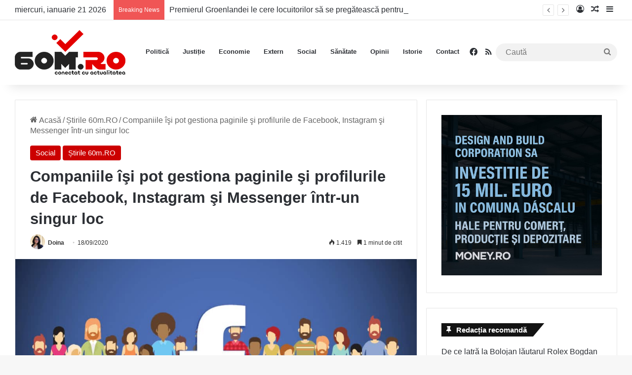

--- FILE ---
content_type: text/html; charset=UTF-8
request_url: https://60m.ro/companiile-isi-pot-gestiona-paginile-si-profilurile-de-facebook-instagram-si-messenger-intr-un-singur-loc/
body_size: 24095
content:
<!DOCTYPE html><html lang="ro-RO" class="" data-skin="light" prefix="og: http://ogp.me/ns# fb: http://ogp.me/ns/fb#"><head><meta charset="UTF-8" /><link rel="profile" href="https://gmpg.org/xfn/11" /><meta name='robots' content='index, follow, max-image-preview:large, max-snippet:-1, max-video-preview:-1' /><style>img:is([sizes="auto" i], [sizes^="auto," i]) { contain-intrinsic-size: 3000px 1500px }</style><title>Companiile îşi pot gestiona paginile şi profilurile de Facebook, Instagram şi Messenger într-un singur loc - 60m.ro</title><meta name="description" content="Companiile îşi pot gestiona paginile şi profilurile de Facebook, Instagram şi Messenger într-un singur loc - 60m.ro" /><link rel="canonical" href="https://60m.ro/companiile-isi-pot-gestiona-paginile-si-profilurile-de-facebook-instagram-si-messenger-intr-un-singur-loc/" /><meta name="twitter:card" content="summary_large_image" /><meta name="twitter:title" content="Companiile îşi pot gestiona paginile şi profilurile de Facebook, Instagram şi Messenger într-un singur loc - 60m.ro" /><meta name="twitter:description" content="Companiile îşi pot gestiona paginile şi profilurile de Facebook, Instagram şi Messenger într-un singur loc - 60m.ro" /><meta name="twitter:image" content="https://60m.ro/wp-content/uploads/2020/04/Facebook-acordă-industriei-mass-media-un-sprijin-financiar-de-100-de-milioane-de-dolari-Jurnalismul-este-mai-mult-ca-niciodată-indispensabil.jpg" /><meta name="twitter:label1" content="Scris de" /><meta name="twitter:data1" content="Doina" /><meta name="twitter:label2" content="Timp estimat pentru citire" /><meta name="twitter:data2" content="1 minut" /> <script type="application/ld+json" class="yoast-schema-graph">{"@context":"https://schema.org","@graph":[{"@type":"Article","@id":"https://60m.ro/companiile-isi-pot-gestiona-paginile-si-profilurile-de-facebook-instagram-si-messenger-intr-un-singur-loc/#article","isPartOf":{"@id":"https://60m.ro/companiile-isi-pot-gestiona-paginile-si-profilurile-de-facebook-instagram-si-messenger-intr-un-singur-loc/"},"author":{"name":"Doina","@id":"https://60m.ro/#/schema/person/a61dab2469381b0b9c28b1cb1140b0a6"},"headline":"Companiile îşi pot gestiona paginile şi profilurile de Facebook, Instagram şi Messenger într-un singur loc","datePublished":"2020-09-18T10:14:03+00:00","dateModified":"2020-09-18T21:16:10+00:00","mainEntityOfPage":{"@id":"https://60m.ro/companiile-isi-pot-gestiona-paginile-si-profilurile-de-facebook-instagram-si-messenger-intr-un-singur-loc/"},"wordCount":288,"publisher":{"@id":"https://60m.ro/#organization"},"image":{"@id":"https://60m.ro/companiile-isi-pot-gestiona-paginile-si-profilurile-de-facebook-instagram-si-messenger-intr-un-singur-loc/#primaryimage"},"thumbnailUrl":"https://60m.ro/wp-content/uploads/2020/04/Facebook-acordă-industriei-mass-media-un-sprijin-financiar-de-100-de-milioane-de-dolari-Jurnalismul-este-mai-mult-ca-niciodată-indispensabil.jpg","articleSection":["Social","Știrile 60m.RO"],"inLanguage":"ro-RO"},{"@type":"WebPage","@id":"https://60m.ro/companiile-isi-pot-gestiona-paginile-si-profilurile-de-facebook-instagram-si-messenger-intr-un-singur-loc/","url":"https://60m.ro/companiile-isi-pot-gestiona-paginile-si-profilurile-de-facebook-instagram-si-messenger-intr-un-singur-loc/","name":"Companiile îşi pot gestiona paginile şi profilurile de Facebook, Instagram şi Messenger într-un singur loc - 60m.ro","isPartOf":{"@id":"https://60m.ro/#website"},"primaryImageOfPage":{"@id":"https://60m.ro/companiile-isi-pot-gestiona-paginile-si-profilurile-de-facebook-instagram-si-messenger-intr-un-singur-loc/#primaryimage"},"image":{"@id":"https://60m.ro/companiile-isi-pot-gestiona-paginile-si-profilurile-de-facebook-instagram-si-messenger-intr-un-singur-loc/#primaryimage"},"thumbnailUrl":"https://60m.ro/wp-content/uploads/2020/04/Facebook-acordă-industriei-mass-media-un-sprijin-financiar-de-100-de-milioane-de-dolari-Jurnalismul-este-mai-mult-ca-niciodată-indispensabil.jpg","datePublished":"2020-09-18T10:14:03+00:00","dateModified":"2020-09-18T21:16:10+00:00","description":"Companiile îşi pot gestiona paginile şi profilurile de Facebook, Instagram şi Messenger într-un singur loc - 60m.ro","breadcrumb":{"@id":"https://60m.ro/companiile-isi-pot-gestiona-paginile-si-profilurile-de-facebook-instagram-si-messenger-intr-un-singur-loc/#breadcrumb"},"inLanguage":"ro-RO","potentialAction":[{"@type":"ReadAction","target":["https://60m.ro/companiile-isi-pot-gestiona-paginile-si-profilurile-de-facebook-instagram-si-messenger-intr-un-singur-loc/"]}]},{"@type":"ImageObject","inLanguage":"ro-RO","@id":"https://60m.ro/companiile-isi-pot-gestiona-paginile-si-profilurile-de-facebook-instagram-si-messenger-intr-un-singur-loc/#primaryimage","url":"https://60m.ro/wp-content/uploads/2020/04/Facebook-acordă-industriei-mass-media-un-sprijin-financiar-de-100-de-milioane-de-dolari-Jurnalismul-este-mai-mult-ca-niciodată-indispensabil.jpg","contentUrl":"https://60m.ro/wp-content/uploads/2020/04/Facebook-acordă-industriei-mass-media-un-sprijin-financiar-de-100-de-milioane-de-dolari-Jurnalismul-este-mai-mult-ca-niciodată-indispensabil.jpg","width":1920,"height":1080},{"@type":"BreadcrumbList","@id":"https://60m.ro/companiile-isi-pot-gestiona-paginile-si-profilurile-de-facebook-instagram-si-messenger-intr-un-singur-loc/#breadcrumb","itemListElement":[{"@type":"ListItem","position":1,"name":"Prima pagină","item":"https://60m.ro/"},{"@type":"ListItem","position":2,"name":"Companiile îşi pot gestiona paginile şi profilurile de Facebook, Instagram şi Messenger într-un singur loc"}]},{"@type":"WebSite","@id":"https://60m.ro/#website","url":"https://60m.ro/","name":"60m.ro","description":"conectat cu actualitatea","publisher":{"@id":"https://60m.ro/#organization"},"potentialAction":[{"@type":"SearchAction","target":{"@type":"EntryPoint","urlTemplate":"https://60m.ro/?s={search_term_string}"},"query-input":{"@type":"PropertyValueSpecification","valueRequired":true,"valueName":"search_term_string"}}],"inLanguage":"ro-RO"},{"@type":"Organization","@id":"https://60m.ro/#organization","name":"60m.ro","url":"https://60m.ro/","logo":{"@type":"ImageObject","inLanguage":"ro-RO","@id":"https://60m.ro/#/schema/logo/image/","url":"https://60m.ro/wp-content/uploads/2022/07/Logo-60m-Retina.png","contentUrl":"https://60m.ro/wp-content/uploads/2022/07/Logo-60m-Retina.png","width":448,"height":180,"caption":"60m.ro"},"image":{"@id":"https://60m.ro/#/schema/logo/image/"},"sameAs":["https://www.facebook.com/60m.RO"]},{"@type":"Person","@id":"https://60m.ro/#/schema/person/a61dab2469381b0b9c28b1cb1140b0a6","name":"Doina","image":{"@type":"ImageObject","inLanguage":"ro-RO","@id":"https://60m.ro/#/schema/person/image/","url":"https://60m.ro/wp-content/litespeed/avatar/bb7234c62543eb70f8768423704607b0.jpg?ver=1768429784","contentUrl":"https://60m.ro/wp-content/litespeed/avatar/bb7234c62543eb70f8768423704607b0.jpg?ver=1768429784","caption":"Doina"},"url":"https://60m.ro/author/doinagrosu/"}]}</script> <link rel='dns-prefetch' href='//www.googletagmanager.com' /><link rel='dns-prefetch' href='//pagead2.googlesyndication.com' /><link rel="alternate" type="application/rss+xml" title="60m.ro &raquo; Flux" href="https://60m.ro/feed/" /><link rel="alternate" type="application/rss+xml" title="60m.ro &raquo; Flux comentarii" href="https://60m.ro/comments/feed/" /><style type="text/css">:root{				
			--tie-preset-gradient-1: linear-gradient(135deg, rgba(6, 147, 227, 1) 0%, rgb(155, 81, 224) 100%);
			--tie-preset-gradient-2: linear-gradient(135deg, rgb(122, 220, 180) 0%, rgb(0, 208, 130) 100%);
			--tie-preset-gradient-3: linear-gradient(135deg, rgba(252, 185, 0, 1) 0%, rgba(255, 105, 0, 1) 100%);
			--tie-preset-gradient-4: linear-gradient(135deg, rgba(255, 105, 0, 1) 0%, rgb(207, 46, 46) 100%);
			--tie-preset-gradient-5: linear-gradient(135deg, rgb(238, 238, 238) 0%, rgb(169, 184, 195) 100%);
			--tie-preset-gradient-6: linear-gradient(135deg, rgb(74, 234, 220) 0%, rgb(151, 120, 209) 20%, rgb(207, 42, 186) 40%, rgb(238, 44, 130) 60%, rgb(251, 105, 98) 80%, rgb(254, 248, 76) 100%);
			--tie-preset-gradient-7: linear-gradient(135deg, rgb(255, 206, 236) 0%, rgb(152, 150, 240) 100%);
			--tie-preset-gradient-8: linear-gradient(135deg, rgb(254, 205, 165) 0%, rgb(254, 45, 45) 50%, rgb(107, 0, 62) 100%);
			--tie-preset-gradient-9: linear-gradient(135deg, rgb(255, 203, 112) 0%, rgb(199, 81, 192) 50%, rgb(65, 88, 208) 100%);
			--tie-preset-gradient-10: linear-gradient(135deg, rgb(255, 245, 203) 0%, rgb(182, 227, 212) 50%, rgb(51, 167, 181) 100%);
			--tie-preset-gradient-11: linear-gradient(135deg, rgb(202, 248, 128) 0%, rgb(113, 206, 126) 100%);
			--tie-preset-gradient-12: linear-gradient(135deg, rgb(2, 3, 129) 0%, rgb(40, 116, 252) 100%);
			--tie-preset-gradient-13: linear-gradient(135deg, #4D34FA, #ad34fa);
			--tie-preset-gradient-14: linear-gradient(135deg, #0057FF, #31B5FF);
			--tie-preset-gradient-15: linear-gradient(135deg, #FF007A, #FF81BD);
			--tie-preset-gradient-16: linear-gradient(135deg, #14111E, #4B4462);
			--tie-preset-gradient-17: linear-gradient(135deg, #F32758, #FFC581);

			
					--main-nav-background: #FFFFFF;
					--main-nav-secondry-background: rgba(0,0,0,0.03);
					--main-nav-primary-color: #0088ff;
					--main-nav-contrast-primary-color: #FFFFFF;
					--main-nav-text-color: #2c2f34;
					--main-nav-secondry-text-color: rgba(0,0,0,0.5);
					--main-nav-main-border-color: rgba(0,0,0,0.1);
					--main-nav-secondry-border-color: rgba(0,0,0,0.08);
				
			}</style><meta name="viewport" content="width=device-width, initial-scale=1.0" /><link rel='stylesheet' id='wp-block-library-css' href='https://60m.ro/wp-includes/css/dist/block-library/style.min.css' type='text/css' media='all' /><style id='wp-block-library-theme-inline-css' type='text/css'>.wp-block-audio :where(figcaption){color:#555;font-size:13px;text-align:center}.is-dark-theme .wp-block-audio :where(figcaption){color:#ffffffa6}.wp-block-audio{margin:0 0 1em}.wp-block-code{border:1px solid #ccc;border-radius:4px;font-family:Menlo,Consolas,monaco,monospace;padding:.8em 1em}.wp-block-embed :where(figcaption){color:#555;font-size:13px;text-align:center}.is-dark-theme .wp-block-embed :where(figcaption){color:#ffffffa6}.wp-block-embed{margin:0 0 1em}.blocks-gallery-caption{color:#555;font-size:13px;text-align:center}.is-dark-theme .blocks-gallery-caption{color:#ffffffa6}:root :where(.wp-block-image figcaption){color:#555;font-size:13px;text-align:center}.is-dark-theme :root :where(.wp-block-image figcaption){color:#ffffffa6}.wp-block-image{margin:0 0 1em}.wp-block-pullquote{border-bottom:4px solid;border-top:4px solid;color:currentColor;margin-bottom:1.75em}.wp-block-pullquote cite,.wp-block-pullquote footer,.wp-block-pullquote__citation{color:currentColor;font-size:.8125em;font-style:normal;text-transform:uppercase}.wp-block-quote{border-left:.25em solid;margin:0 0 1.75em;padding-left:1em}.wp-block-quote cite,.wp-block-quote footer{color:currentColor;font-size:.8125em;font-style:normal;position:relative}.wp-block-quote:where(.has-text-align-right){border-left:none;border-right:.25em solid;padding-left:0;padding-right:1em}.wp-block-quote:where(.has-text-align-center){border:none;padding-left:0}.wp-block-quote.is-large,.wp-block-quote.is-style-large,.wp-block-quote:where(.is-style-plain){border:none}.wp-block-search .wp-block-search__label{font-weight:700}.wp-block-search__button{border:1px solid #ccc;padding:.375em .625em}:where(.wp-block-group.has-background){padding:1.25em 2.375em}.wp-block-separator.has-css-opacity{opacity:.4}.wp-block-separator{border:none;border-bottom:2px solid;margin-left:auto;margin-right:auto}.wp-block-separator.has-alpha-channel-opacity{opacity:1}.wp-block-separator:not(.is-style-wide):not(.is-style-dots){width:100px}.wp-block-separator.has-background:not(.is-style-dots){border-bottom:none;height:1px}.wp-block-separator.has-background:not(.is-style-wide):not(.is-style-dots){height:2px}.wp-block-table{margin:0 0 1em}.wp-block-table td,.wp-block-table th{word-break:normal}.wp-block-table :where(figcaption){color:#555;font-size:13px;text-align:center}.is-dark-theme .wp-block-table :where(figcaption){color:#ffffffa6}.wp-block-video :where(figcaption){color:#555;font-size:13px;text-align:center}.is-dark-theme .wp-block-video :where(figcaption){color:#ffffffa6}.wp-block-video{margin:0 0 1em}:root :where(.wp-block-template-part.has-background){margin-bottom:0;margin-top:0;padding:1.25em 2.375em}</style><style id='classic-theme-styles-inline-css' type='text/css'>/*! This file is auto-generated */
.wp-block-button__link{color:#fff;background-color:#32373c;border-radius:9999px;box-shadow:none;text-decoration:none;padding:calc(.667em + 2px) calc(1.333em + 2px);font-size:1.125em}.wp-block-file__button{background:#32373c;color:#fff;text-decoration:none}</style><style id='global-styles-inline-css' type='text/css'>:root{--wp--preset--aspect-ratio--square: 1;--wp--preset--aspect-ratio--4-3: 4/3;--wp--preset--aspect-ratio--3-4: 3/4;--wp--preset--aspect-ratio--3-2: 3/2;--wp--preset--aspect-ratio--2-3: 2/3;--wp--preset--aspect-ratio--16-9: 16/9;--wp--preset--aspect-ratio--9-16: 9/16;--wp--preset--color--black: #000000;--wp--preset--color--cyan-bluish-gray: #abb8c3;--wp--preset--color--white: #ffffff;--wp--preset--color--pale-pink: #f78da7;--wp--preset--color--vivid-red: #cf2e2e;--wp--preset--color--luminous-vivid-orange: #ff6900;--wp--preset--color--luminous-vivid-amber: #fcb900;--wp--preset--color--light-green-cyan: #7bdcb5;--wp--preset--color--vivid-green-cyan: #00d084;--wp--preset--color--pale-cyan-blue: #8ed1fc;--wp--preset--color--vivid-cyan-blue: #0693e3;--wp--preset--color--vivid-purple: #9b51e0;--wp--preset--gradient--vivid-cyan-blue-to-vivid-purple: linear-gradient(135deg,rgba(6,147,227,1) 0%,rgb(155,81,224) 100%);--wp--preset--gradient--light-green-cyan-to-vivid-green-cyan: linear-gradient(135deg,rgb(122,220,180) 0%,rgb(0,208,130) 100%);--wp--preset--gradient--luminous-vivid-amber-to-luminous-vivid-orange: linear-gradient(135deg,rgba(252,185,0,1) 0%,rgba(255,105,0,1) 100%);--wp--preset--gradient--luminous-vivid-orange-to-vivid-red: linear-gradient(135deg,rgba(255,105,0,1) 0%,rgb(207,46,46) 100%);--wp--preset--gradient--very-light-gray-to-cyan-bluish-gray: linear-gradient(135deg,rgb(238,238,238) 0%,rgb(169,184,195) 100%);--wp--preset--gradient--cool-to-warm-spectrum: linear-gradient(135deg,rgb(74,234,220) 0%,rgb(151,120,209) 20%,rgb(207,42,186) 40%,rgb(238,44,130) 60%,rgb(251,105,98) 80%,rgb(254,248,76) 100%);--wp--preset--gradient--blush-light-purple: linear-gradient(135deg,rgb(255,206,236) 0%,rgb(152,150,240) 100%);--wp--preset--gradient--blush-bordeaux: linear-gradient(135deg,rgb(254,205,165) 0%,rgb(254,45,45) 50%,rgb(107,0,62) 100%);--wp--preset--gradient--luminous-dusk: linear-gradient(135deg,rgb(255,203,112) 0%,rgb(199,81,192) 50%,rgb(65,88,208) 100%);--wp--preset--gradient--pale-ocean: linear-gradient(135deg,rgb(255,245,203) 0%,rgb(182,227,212) 50%,rgb(51,167,181) 100%);--wp--preset--gradient--electric-grass: linear-gradient(135deg,rgb(202,248,128) 0%,rgb(113,206,126) 100%);--wp--preset--gradient--midnight: linear-gradient(135deg,rgb(2,3,129) 0%,rgb(40,116,252) 100%);--wp--preset--font-size--small: 13px;--wp--preset--font-size--medium: 20px;--wp--preset--font-size--large: 36px;--wp--preset--font-size--x-large: 42px;--wp--preset--spacing--20: 0.44rem;--wp--preset--spacing--30: 0.67rem;--wp--preset--spacing--40: 1rem;--wp--preset--spacing--50: 1.5rem;--wp--preset--spacing--60: 2.25rem;--wp--preset--spacing--70: 3.38rem;--wp--preset--spacing--80: 5.06rem;--wp--preset--shadow--natural: 6px 6px 9px rgba(0, 0, 0, 0.2);--wp--preset--shadow--deep: 12px 12px 50px rgba(0, 0, 0, 0.4);--wp--preset--shadow--sharp: 6px 6px 0px rgba(0, 0, 0, 0.2);--wp--preset--shadow--outlined: 6px 6px 0px -3px rgba(255, 255, 255, 1), 6px 6px rgba(0, 0, 0, 1);--wp--preset--shadow--crisp: 6px 6px 0px rgba(0, 0, 0, 1);}:where(.is-layout-flex){gap: 0.5em;}:where(.is-layout-grid){gap: 0.5em;}body .is-layout-flex{display: flex;}.is-layout-flex{flex-wrap: wrap;align-items: center;}.is-layout-flex > :is(*, div){margin: 0;}body .is-layout-grid{display: grid;}.is-layout-grid > :is(*, div){margin: 0;}:where(.wp-block-columns.is-layout-flex){gap: 2em;}:where(.wp-block-columns.is-layout-grid){gap: 2em;}:where(.wp-block-post-template.is-layout-flex){gap: 1.25em;}:where(.wp-block-post-template.is-layout-grid){gap: 1.25em;}.has-black-color{color: var(--wp--preset--color--black) !important;}.has-cyan-bluish-gray-color{color: var(--wp--preset--color--cyan-bluish-gray) !important;}.has-white-color{color: var(--wp--preset--color--white) !important;}.has-pale-pink-color{color: var(--wp--preset--color--pale-pink) !important;}.has-vivid-red-color{color: var(--wp--preset--color--vivid-red) !important;}.has-luminous-vivid-orange-color{color: var(--wp--preset--color--luminous-vivid-orange) !important;}.has-luminous-vivid-amber-color{color: var(--wp--preset--color--luminous-vivid-amber) !important;}.has-light-green-cyan-color{color: var(--wp--preset--color--light-green-cyan) !important;}.has-vivid-green-cyan-color{color: var(--wp--preset--color--vivid-green-cyan) !important;}.has-pale-cyan-blue-color{color: var(--wp--preset--color--pale-cyan-blue) !important;}.has-vivid-cyan-blue-color{color: var(--wp--preset--color--vivid-cyan-blue) !important;}.has-vivid-purple-color{color: var(--wp--preset--color--vivid-purple) !important;}.has-black-background-color{background-color: var(--wp--preset--color--black) !important;}.has-cyan-bluish-gray-background-color{background-color: var(--wp--preset--color--cyan-bluish-gray) !important;}.has-white-background-color{background-color: var(--wp--preset--color--white) !important;}.has-pale-pink-background-color{background-color: var(--wp--preset--color--pale-pink) !important;}.has-vivid-red-background-color{background-color: var(--wp--preset--color--vivid-red) !important;}.has-luminous-vivid-orange-background-color{background-color: var(--wp--preset--color--luminous-vivid-orange) !important;}.has-luminous-vivid-amber-background-color{background-color: var(--wp--preset--color--luminous-vivid-amber) !important;}.has-light-green-cyan-background-color{background-color: var(--wp--preset--color--light-green-cyan) !important;}.has-vivid-green-cyan-background-color{background-color: var(--wp--preset--color--vivid-green-cyan) !important;}.has-pale-cyan-blue-background-color{background-color: var(--wp--preset--color--pale-cyan-blue) !important;}.has-vivid-cyan-blue-background-color{background-color: var(--wp--preset--color--vivid-cyan-blue) !important;}.has-vivid-purple-background-color{background-color: var(--wp--preset--color--vivid-purple) !important;}.has-black-border-color{border-color: var(--wp--preset--color--black) !important;}.has-cyan-bluish-gray-border-color{border-color: var(--wp--preset--color--cyan-bluish-gray) !important;}.has-white-border-color{border-color: var(--wp--preset--color--white) !important;}.has-pale-pink-border-color{border-color: var(--wp--preset--color--pale-pink) !important;}.has-vivid-red-border-color{border-color: var(--wp--preset--color--vivid-red) !important;}.has-luminous-vivid-orange-border-color{border-color: var(--wp--preset--color--luminous-vivid-orange) !important;}.has-luminous-vivid-amber-border-color{border-color: var(--wp--preset--color--luminous-vivid-amber) !important;}.has-light-green-cyan-border-color{border-color: var(--wp--preset--color--light-green-cyan) !important;}.has-vivid-green-cyan-border-color{border-color: var(--wp--preset--color--vivid-green-cyan) !important;}.has-pale-cyan-blue-border-color{border-color: var(--wp--preset--color--pale-cyan-blue) !important;}.has-vivid-cyan-blue-border-color{border-color: var(--wp--preset--color--vivid-cyan-blue) !important;}.has-vivid-purple-border-color{border-color: var(--wp--preset--color--vivid-purple) !important;}.has-vivid-cyan-blue-to-vivid-purple-gradient-background{background: var(--wp--preset--gradient--vivid-cyan-blue-to-vivid-purple) !important;}.has-light-green-cyan-to-vivid-green-cyan-gradient-background{background: var(--wp--preset--gradient--light-green-cyan-to-vivid-green-cyan) !important;}.has-luminous-vivid-amber-to-luminous-vivid-orange-gradient-background{background: var(--wp--preset--gradient--luminous-vivid-amber-to-luminous-vivid-orange) !important;}.has-luminous-vivid-orange-to-vivid-red-gradient-background{background: var(--wp--preset--gradient--luminous-vivid-orange-to-vivid-red) !important;}.has-very-light-gray-to-cyan-bluish-gray-gradient-background{background: var(--wp--preset--gradient--very-light-gray-to-cyan-bluish-gray) !important;}.has-cool-to-warm-spectrum-gradient-background{background: var(--wp--preset--gradient--cool-to-warm-spectrum) !important;}.has-blush-light-purple-gradient-background{background: var(--wp--preset--gradient--blush-light-purple) !important;}.has-blush-bordeaux-gradient-background{background: var(--wp--preset--gradient--blush-bordeaux) !important;}.has-luminous-dusk-gradient-background{background: var(--wp--preset--gradient--luminous-dusk) !important;}.has-pale-ocean-gradient-background{background: var(--wp--preset--gradient--pale-ocean) !important;}.has-electric-grass-gradient-background{background: var(--wp--preset--gradient--electric-grass) !important;}.has-midnight-gradient-background{background: var(--wp--preset--gradient--midnight) !important;}.has-small-font-size{font-size: var(--wp--preset--font-size--small) !important;}.has-medium-font-size{font-size: var(--wp--preset--font-size--medium) !important;}.has-large-font-size{font-size: var(--wp--preset--font-size--large) !important;}.has-x-large-font-size{font-size: var(--wp--preset--font-size--x-large) !important;}
:where(.wp-block-post-template.is-layout-flex){gap: 1.25em;}:where(.wp-block-post-template.is-layout-grid){gap: 1.25em;}
:where(.wp-block-columns.is-layout-flex){gap: 2em;}:where(.wp-block-columns.is-layout-grid){gap: 2em;}
:root :where(.wp-block-pullquote){font-size: 1.5em;line-height: 1.6;}</style><link rel='stylesheet' id='tie-css-base-css' href='https://60m.ro/wp-content/themes/jannah/assets/css/base.min.css' type='text/css' media='all' /><link rel='stylesheet' id='tie-css-styles-css' href='https://60m.ro/wp-content/themes/jannah/assets/css/style.min.css' type='text/css' media='all' /><link rel='stylesheet' id='tie-css-widgets-css' href='https://60m.ro/wp-content/themes/jannah/assets/css/widgets.min.css' type='text/css' media='all' /><link rel='stylesheet' id='tie-css-helpers-css' href='https://60m.ro/wp-content/themes/jannah/assets/css/helpers.min.css' type='text/css' media='all' /><link rel='stylesheet' id='tie-fontawesome5-css' href='https://60m.ro/wp-content/themes/jannah/assets/css/fontawesome.css' type='text/css' media='all' /><link rel='stylesheet' id='tie-css-ilightbox-css' href='https://60m.ro/wp-content/themes/jannah/assets/ilightbox/dark-skin/skin.css' type='text/css' media='all' /><link rel='stylesheet' id='tie-css-single-css' href='https://60m.ro/wp-content/themes/jannah/assets/css/single.min.css' type='text/css' media='all' /><link rel='stylesheet' id='tie-css-print-css' href='https://60m.ro/wp-content/themes/jannah/assets/css/print.css' type='text/css' media='print' /><style id='tie-css-print-inline-css' type='text/css'>body{font-size: 16px;}#main-nav .main-menu > ul > li > a{font-size: 13px;}.post-cat{font-size: 15px;}.entry-header h1.entry-title{font-size: 31px;}#the-post .entry-content,#the-post .entry-content p{font-size: 19px;}#tie-wrapper .mag-box-title h3{font-size: 24px;}.entry h1{font-size: 27px;}#tie-wrapper .mag-box.wide-post-box .posts-items>li:nth-child(n) .post-title,#tie-wrapper .mag-box.big-post-left-box li:first-child .post-title,#tie-wrapper .mag-box.big-post-top-box li:first-child .post-title,#tie-wrapper .mag-box.half-box li:first-child .post-title,#tie-wrapper .mag-box.big-posts-box .posts-items>li:nth-child(n) .post-title,#tie-wrapper .mag-box.mini-posts-box .posts-items>li:nth-child(n) .post-title,#tie-wrapper .mag-box.latest-poroducts-box .products .product h2{font-size: 22px;}#tie-wrapper .mag-box.big-post-left-box li:not(:first-child) .post-title,#tie-wrapper .mag-box.big-post-top-box li:not(:first-child) .post-title,#tie-wrapper .mag-box.half-box li:not(:first-child) .post-title,#tie-wrapper .mag-box.big-thumb-left-box li:not(:first-child) .post-title,#tie-wrapper .mag-box.scrolling-box .slide .post-title,#tie-wrapper .mag-box.miscellaneous-box li:not(:first-child) .post-title{font-size: 22px;}:root:root{--brand-color: #cc0000;--dark-brand-color: #9a0000;--bright-color: #FFFFFF;--base-color: #2c2f34;}#reading-position-indicator{box-shadow: 0 0 10px rgba( 204,0,0,0.7);}:root:root{--brand-color: #cc0000;--dark-brand-color: #9a0000;--bright-color: #FFFFFF;--base-color: #2c2f34;}#reading-position-indicator{box-shadow: 0 0 10px rgba( 204,0,0,0.7);}#tie-container a.post-title:hover,#tie-container .post-title a:hover,#tie-container .thumb-overlay .thumb-title a:hover{background-size: 100% 2px;text-decoration: none !important;}a.post-title,.post-title a{background-image: linear-gradient(to bottom,#000 0%,#000 98%);background-size: 0 1px;background-repeat: no-repeat;background-position: left 100%;color: #000;}.dark-skin a.post-title,.dark-skin .post-title a{color: #fff;background-image: linear-gradient(to bottom,#fff 0%,#fff 98%);}blockquote.quote-light,blockquote.quote-simple,q,blockquote{background: #ed1700;}q cite,blockquote cite,q:before,blockquote:before,.wp-block-quote cite,.wp-block-quote footer{color: #ffffff;}blockquote.quote-light{border-color: #ffffff;}blockquote.quote-light,blockquote.quote-simple,q,blockquote{color: #ffffff;}@media (min-width: 1200px){.container{width: auto;}}.boxed-layout #tie-wrapper,.boxed-layout .fixed-nav{max-width: 1280px;}@media (min-width: 1250px){.container,.wide-next-prev-slider-wrapper .slider-main-container{max-width: 1250px;}}@media (max-width: 991px){#theme-header.has-normal-width-logo #logo img {width:150px !important;max-width:100% !important;height: auto !important;max-height: 200px !important;}}</style> <script type="text/javascript" data-no-optimize="1" data-cfasync="false" src="https://60m.ro/wp-includes/js/jquery/jquery.min.js" id="jquery-core-js"></script> <script type="text/javascript" src="https://60m.ro/wp-includes/js/jquery/jquery-migrate.min.js" id="jquery-migrate-js" defer data-deferred="1"></script> <link rel="https://api.w.org/" href="https://60m.ro/wp-json/" /><link rel="alternate" title="JSON" type="application/json" href="https://60m.ro/wp-json/wp/v2/posts/19992" /><link rel="EditURI" type="application/rsd+xml" title="RSD" href="https://60m.ro/xmlrpc.php?rsd" /><link rel='shortlink' href='https://60m.ro/?p=19992' /><link rel="alternate" title="oEmbed (JSON)" type="application/json+oembed" href="https://60m.ro/wp-json/oembed/1.0/embed?url=https%3A%2F%2F60m.ro%2Fcompaniile-isi-pot-gestiona-paginile-si-profilurile-de-facebook-instagram-si-messenger-intr-un-singur-loc%2F" /><link rel="alternate" title="oEmbed (XML)" type="text/xml+oembed" href="https://60m.ro/wp-json/oembed/1.0/embed?url=https%3A%2F%2F60m.ro%2Fcompaniile-isi-pot-gestiona-paginile-si-profilurile-de-facebook-instagram-si-messenger-intr-un-singur-loc%2F&#038;format=xml" /><meta name="generator" content="Site Kit by Google 1.166.0" /><meta http-equiv="X-UA-Compatible" content="IE=edge"><meta name="google-adsense-platform-account" content="ca-host-pub-2644536267352236"><meta name="google-adsense-platform-domain" content="sitekit.withgoogle.com"> <script type="text/javascript" async="async" src="https://pagead2.googlesyndication.com/pagead/js/adsbygoogle.js?client=ca-pub-3092856282745430&amp;host=ca-host-pub-2644536267352236" crossorigin="anonymous"></script> <link rel="icon" href="https://60m.ro/wp-content/uploads/2022/07/cropped-FAV-ICO-NEW-150x150.png" sizes="32x32" /><link rel="icon" href="https://60m.ro/wp-content/uploads/2022/07/cropped-FAV-ICO-NEW-300x300.png" sizes="192x192" /><link rel="apple-touch-icon" href="https://60m.ro/wp-content/uploads/2022/07/cropped-FAV-ICO-NEW-300x300.png" /><meta name="msapplication-TileImage" content="https://60m.ro/wp-content/uploads/2022/07/cropped-FAV-ICO-NEW-300x300.png" /><meta property="og:locale" content="ro_RO"/><meta property="og:site_name" content="60m.ro"/><meta property="og:title" content="Companiile îşi pot gestiona paginile şi profilurile de Facebook, Instagram şi Messenger într-un singur loc - 60m.ro"/><meta property="og:url" content="https://60m.ro/companiile-isi-pot-gestiona-paginile-si-profilurile-de-facebook-instagram-si-messenger-intr-un-singur-loc/"/><meta property="og:type" content="article"/><meta property="og:description" content="Companiile îşi pot gestiona paginile şi profilurile de Facebook, Instagram şi Messenger într-un singur loc - 60m.ro"/><meta property="og:image" content="https://60m.ro/wp-content/uploads/2020/04/Facebook-acordă-industriei-mass-media-un-sprijin-financiar-de-100-de-milioane-de-dolari-Jurnalismul-este-mai-mult-ca-niciodată-indispensabil.jpg"/><meta property="og:image:url" content="https://60m.ro/wp-content/uploads/2020/04/Facebook-acordă-industriei-mass-media-un-sprijin-financiar-de-100-de-milioane-de-dolari-Jurnalismul-este-mai-mult-ca-niciodată-indispensabil.jpg"/><meta property="og:image:secure_url" content="https://60m.ro/wp-content/uploads/2020/04/Facebook-acordă-industriei-mass-media-un-sprijin-financiar-de-100-de-milioane-de-dolari-Jurnalismul-este-mai-mult-ca-niciodată-indispensabil.jpg"/><meta property="article:published_time" content="2020-09-18T12:14:03+03:00"/><meta property="article:modified_time" content="2020-09-18T23:16:10+03:00" /><meta property="og:updated_time" content="2020-09-18T23:16:10+03:00" /><meta property="article:section" content="Social"/><meta property="article:section" content="Știrile 60m.RO"/><meta name="twitter:title" content="Companiile îşi pot gestiona paginile şi profilurile de Facebook, Instagram şi Messenger într-un singur loc - 60m.ro"/><meta name="twitter:url" content="https://60m.ro/companiile-isi-pot-gestiona-paginile-si-profilurile-de-facebook-instagram-si-messenger-intr-un-singur-loc/"/><meta name="twitter:description" content="Companiile îşi pot gestiona paginile şi profilurile de Facebook, Instagram şi Messenger într-un singur loc - 60m.ro"/><meta name="twitter:image" content="https://60m.ro/wp-content/uploads/2020/04/Facebook-acordă-industriei-mass-media-un-sprijin-financiar-de-100-de-milioane-de-dolari-Jurnalismul-este-mai-mult-ca-niciodată-indispensabil.jpg"/><meta name="twitter:card" content="summary_large_image"/><meta name="author" content="Doina"/><meta property="fb:pages" content="109849657256655"/></head><body id="tie-body" class="wp-singular post-template-default single single-post postid-19992 single-format-standard wp-theme-jannah wrapper-has-shadow block-head-4 block-head-6 magazine1 is-thumb-overlay-disabled is-desktop is-header-layout-1 sidebar-right has-sidebar post-layout-1 narrow-title-narrow-media hide_breaking_news is-ajax-parent-post"><div class="background-overlay"><div id="tie-container" class="site tie-container"><div id="tie-wrapper"><header id="theme-header" class="theme-header header-layout-1 main-nav-light main-nav-default-light main-nav-below no-stream-item top-nav-active top-nav-light top-nav-default-light top-nav-above has-shadow has-normal-width-logo mobile-header-centered"><nav id="top-nav"  class="has-date-breaking-components top-nav header-nav has-breaking-news" aria-label="Secondary Navigation"><div class="container"><div class="topbar-wrapper"><div class="topbar-today-date">
miercuri, ianuarie 21 2026</div><div class="tie-alignleft"><div class="breaking controls-is-active"><span class="breaking-title">
<span class="tie-icon-bolt breaking-icon" aria-hidden="true"></span>
<span class="breaking-title-text">Breaking News</span>
</span><ul id="breaking-news-in-header" class="breaking-news" data-type="reveal" data-arrows="true"><li class="news-item">
<a href="https://60m.ro/premierul-groenlandei-le-cere-locuitorilor-sa-se-pregateasca-pentru-o-posibila-invazie-americana/">Premierul Groenlandei le cere locuitorilor să se pregătească pentru o posibilă invazie americană</a></li><li class="news-item">
<a href="https://60m.ro/raspunsul-canadei-la-o-ipotetica-invazie-americana-tactici-de-tip-mujahedin-si-gherila-inspirate-din-luptele-talibanilor/">Răspunsul Canadei la o ipotetică invazie americană: tactici de tip mujahedin și gherilă inspirate din luptele talibanilor</a></li><li class="news-item">
<a href="https://60m.ro/statul-castiga-in-instanta-si-cealalta-jumatate-din-imobilul-pentru-care-datoreaza-despagubiri-familia-iohannis/">Statul câștigă în instanță și cealaltă jumătate din imobilul pentru care datorează despăgubiri familia Iohannis</a></li><li class="news-item">
<a href="https://60m.ro/unirea-basarabiei-cu-romania-ii-sperie-pe-putinistii-din-tara-noastra-de-ce-tremura-coloana-a-cincea-in-fata-reintregirii-nationale/">Unirea Basarabiei cu România îi sperie pe putiniștii din țara noastră: De ce tremură „coloana a cincea” în fața reîntregirii naționale</a></li><li class="news-item">
<a href="https://60m.ro/macron-atac-la-trump-preferam-respectul-nu-batausii/">Macron, atac la Trump: „Preferăm respectul, nu bătăușii”</a></li><li class="news-item">
<a href="https://60m.ro/ministrul-de-externe-al-r-moldova-daca-rusia-se-apropie-periculos-de-granite-moldova-va-ridica-problema-reunificarii-cu-romania/">Ministrul de Externe al R. Moldova: Dacă Rusia se apropie periculos de granițe, Moldova va ridica problema reunificării cu România</a></li><li class="news-item">
<a href="https://60m.ro/parlamentul-european-a-decis-sa-suspende-ratificarea-acordului-comercial-cu-sua-in-urma-amenintarilor-lui-donald-trump/">Parlamentul European a decis să suspende ratificarea acordului comercial cu SUA în urma amenințărilor lui Donald Trump</a></li><li class="news-item">
<a href="https://60m.ro/o-noua-lege-a-cetateniei-in-ucraina-romania-nu-e-pe-lista-tarilor-cu-care-kievul-accepta-acord-de-dubla-cetatenie/">O nouă lege a cetăţeniei în Ucraina / România nu e pe lista ţărilor cu care Kievul acceptă acord de dublă cetăţenie</a></li><li class="news-item">
<a href="https://60m.ro/secretul-murdar-din-spatele-reformei-administrative-de-ce-scad-cheltuielile-cu-doar-trei-miliarde-de-lei/">Secretul murdar din spatele reformei administrative. De ce scad cheltuielile cu doar trei miliarde de lei</a></li><li class="news-item">
<a href="https://60m.ro/seful-statului-major-al-apararii-populatia-trebuie-sa-fie-pregatita-pentru-sustinerea-unui-efort-de-razboi/">Șeful Statului Major al Apărării: „Populația trebuie să fie pregătită pentru susținerea unui efort de război”</a></li></ul></div></div><div class="tie-alignright"><ul class="components"><li class=" popup-login-icon menu-item custom-menu-link">
<a href="#" class="lgoin-btn tie-popup-trigger">
<span class="tie-icon-author" aria-hidden="true"></span>
<span class="screen-reader-text">Loghează-te</span>			</a></li><li class="random-post-icon menu-item custom-menu-link">
<a href="/companiile-isi-pot-gestiona-paginile-si-profilurile-de-facebook-instagram-si-messenger-intr-un-singur-loc/?random-post=1" class="random-post" title="Articol aleatoriu" rel="nofollow">
<span class="tie-icon-random" aria-hidden="true"></span>
<span class="screen-reader-text">Articol aleatoriu</span>
</a></li><li class="side-aside-nav-icon menu-item custom-menu-link">
<a href="#">
<span class="tie-icon-navicon" aria-hidden="true"></span>
<span class="screen-reader-text">Sidebar</span>
</a></li></ul></div></div></div></nav><div class="main-nav-wrapper"><nav id="main-nav"  class="main-nav header-nav menu-style-default menu-style-solid-bg" style="line-height:130px" aria-label="Primary Navigation"><div class="container"><div class="main-menu-wrapper"><div id="mobile-header-components-area_1" class="mobile-header-components"><ul class="components"><li class="mobile-component_menu custom-menu-link"><a href="#" id="mobile-menu-icon" class=""><span class="tie-mobile-menu-icon nav-icon is-layout-1"></span><span class="screen-reader-text">Meniu</span></a></li></ul></div><div class="header-layout-1-logo" style="width:224px"><div id="logo" class="image-logo" >
<a title="60m.ro" href="https://60m.ro/">
<picture class="tie-logo-default tie-logo-picture">
<source class="tie-logo-source-default tie-logo-source" srcset="https://60m.ro/wp-content/uploads/2022/07/Logo-60m-Retina.png 2x, https://60m.ro/wp-content/uploads/2022/07/Logo60m.png 1x" media="(max-width:991px)">
<source class="tie-logo-source-default tie-logo-source" srcset="https://60m.ro/wp-content/uploads/2022/07/Logo-60m-Retina.png 2x, https://60m.ro/wp-content/uploads/2022/07/Logo60m.png 1x">
<img class="tie-logo-img-default tie-logo-img" src="https://60m.ro/wp-content/uploads/2022/07/Logo60m.png" alt="60m.ro" width="224" height="90" style="max-height:90px; width: auto;" />
</picture>
</a></div></div><div id="mobile-header-components-area_2" class="mobile-header-components"><ul class="components"><li class="mobile-component_search custom-menu-link">
<a href="#" class="tie-search-trigger-mobile">
<span class="tie-icon-search tie-search-icon" aria-hidden="true"></span>
<span class="screen-reader-text">Caută</span>
</a></li></ul></div><div id="menu-components-wrap"><div class="main-menu main-menu-wrap"><div id="main-nav-menu" class="main-menu header-menu"><ul id="menu-menu-sus" class="menu"><li id="menu-item-1391" class="menu-item menu-item-type-taxonomy menu-item-object-category menu-item-1391"><a href="https://60m.ro/category/stirile-60m-ro/politica/">Politică</a></li><li id="menu-item-13090" class="menu-item menu-item-type-taxonomy menu-item-object-category menu-item-13090"><a href="https://60m.ro/category/stirile-60m-ro/justitie/">Justiție</a></li><li id="menu-item-1902" class="menu-item menu-item-type-taxonomy menu-item-object-category menu-item-1902"><a href="https://60m.ro/category/stirile-60m-ro/economie/">Economie</a></li><li id="menu-item-227" class="menu-item menu-item-type-taxonomy menu-item-object-category menu-item-227"><a href="https://60m.ro/category/stirile-60m-ro/international/">Extern</a></li><li id="menu-item-916" class="menu-item menu-item-type-taxonomy menu-item-object-category current-post-ancestor current-menu-parent current-post-parent menu-item-916"><a href="https://60m.ro/category/stirile-60m-ro/social/">Social</a></li><li id="menu-item-39649" class="menu-item menu-item-type-taxonomy menu-item-object-category menu-item-39649"><a href="https://60m.ro/category/sanatate/">Sănătate</a></li><li id="menu-item-12" class="menu-item menu-item-type-taxonomy menu-item-object-category menu-item-12"><a href="https://60m.ro/category/stirile-60m-ro/opinii/">Opinii</a></li><li id="menu-item-12979" class="menu-item menu-item-type-taxonomy menu-item-object-category menu-item-12979"><a href="https://60m.ro/category/stirile-60m-ro/magazin/istorie/">Istorie</a></li><li id="menu-item-116778" class="menu-item menu-item-type-post_type menu-item-object-page menu-item-116778"><a href="https://60m.ro/redactia/">Contact</a></li></ul></div></div><ul class="components"><li class="social-icons-item"><a class="social-link facebook-social-icon" rel="external noopener nofollow" target="_blank" href="https://www.facebook.com/60M.RO"><span class="tie-social-icon tie-icon-facebook"></span><span class="screen-reader-text">Facebook</span></a></li><li class="social-icons-item"><a class="social-link rss-social-icon" rel="external noopener nofollow" target="_blank" href="https://60m.ro/feed/"><span class="tie-social-icon tie-icon-feed"></span><span class="screen-reader-text">RSS</span></a></li><li class="search-bar menu-item custom-menu-link" aria-label="Search"><form method="get" id="search" action="https://60m.ro/">
<input id="search-input"  inputmode="search" type="text" name="s" title="Caută" placeholder="Caută" />
<button id="search-submit" type="submit">
<span class="tie-icon-search tie-search-icon" aria-hidden="true"></span>
<span class="screen-reader-text">Caută</span>
</button></form></li></ul></div></div></div></nav></div></header><div id="content" class="site-content container"><div id="main-content-row" class="tie-row main-content-row"><div class="main-content tie-col-md-8 tie-col-xs-12" role="main"><article id="the-post" class="container-wrapper post-content tie-standard tie-autoloaded-post" data-post-url="https://60m.ro/companiile-isi-pot-gestiona-paginile-si-profilurile-de-facebook-instagram-si-messenger-intr-un-singur-loc/" data-post-title="Companiile îşi pot gestiona paginile şi profilurile de Facebook, Instagram şi Messenger într-un singur loc" data-post-edit="https://60m.ro/wp-admin/post.php?post=19992&#038;action=edit"><header class="entry-header-outer"><nav id="breadcrumb"><a href="https://60m.ro/"><span class="tie-icon-home" aria-hidden="true"></span> Acasă</a><em class="delimiter">/</em><a href="https://60m.ro/category/stirile-60m-ro/">Știrile 60m.RO</a><em class="delimiter">/</em><span class="current">Companiile îşi pot gestiona paginile şi profilurile de Facebook, Instagram şi Messenger într-un singur loc</span></nav><script type="application/ld+json">{"@context":"http:\/\/schema.org","@type":"BreadcrumbList","@id":"#Breadcrumb","itemListElement":[{"@type":"ListItem","position":1,"item":{"name":"Acas\u0103","@id":"https:\/\/60m.ro\/"}},{"@type":"ListItem","position":2,"item":{"name":"\u0218tirile 60m.RO","@id":"https:\/\/60m.ro\/category\/stirile-60m-ro\/"}}]}</script> <div class="entry-header"><span class="post-cat-wrap"><a class="post-cat tie-cat-213" href="https://60m.ro/category/stirile-60m-ro/social/">Social</a><a class="post-cat tie-cat-2" href="https://60m.ro/category/stirile-60m-ro/">Știrile 60m.RO</a></span><h1 class="post-title entry-title">
Companiile îşi pot gestiona paginile şi profilurile de Facebook, Instagram şi Messenger într-un singur loc</h1><div class="single-post-meta post-meta clearfix"><span class="author-meta single-author with-avatars"><span class="meta-item meta-author-wrapper meta-author-6">
<span class="meta-author-avatar">
<a href="https://60m.ro/author/doinagrosu/"><img alt='Photo of Doina' src='https://60m.ro/wp-content/litespeed/avatar/4458a7adb17fdbb38920e530ba5a8b39.jpg?ver=1768429717' srcset='https://60m.ro/wp-content/litespeed/avatar/a8b4cc547d1a6c7c0f7827bc1260abd7.jpg?ver=1768430003 2x' class='avatar avatar-140 photo' height='140' width='140' decoding='async'/></a>
</span>
<span class="meta-author"><a href="https://60m.ro/author/doinagrosu/" class="author-name tie-icon" title="Doina">Doina</a></span></span></span><span class="date meta-item tie-icon">18/09/2020</span><div class="tie-alignright"><span class="meta-views meta-item "><span class="tie-icon-fire" aria-hidden="true"></span> 1.418 </span><span class="meta-reading-time meta-item"><span class="tie-icon-bookmark" aria-hidden="true"></span> 1 minut de citit</span></div></div></div></header><div  class="featured-area"><div class="featured-area-inner"><figure class="single-featured-image"><img width="996" height="560" src="https://60m.ro/wp-content/uploads/2020/04/Facebook-acordă-industriei-mass-media-un-sprijin-financiar-de-100-de-milioane-de-dolari-Jurnalismul-este-mai-mult-ca-niciodată-indispensabil.jpg" class="attachment-jannah-image-post size-jannah-image-post wp-post-image" alt="" data-main-img="1" decoding="async" fetchpriority="high" srcset="https://60m.ro/wp-content/uploads/2020/04/Facebook-acordă-industriei-mass-media-un-sprijin-financiar-de-100-de-milioane-de-dolari-Jurnalismul-este-mai-mult-ca-niciodată-indispensabil.jpg 1920w, https://60m.ro/wp-content/uploads/2020/04/Facebook-acordă-industriei-mass-media-un-sprijin-financiar-de-100-de-milioane-de-dolari-Jurnalismul-este-mai-mult-ca-niciodată-indispensabil-300x169.jpg 300w, https://60m.ro/wp-content/uploads/2020/04/Facebook-acordă-industriei-mass-media-un-sprijin-financiar-de-100-de-milioane-de-dolari-Jurnalismul-este-mai-mult-ca-niciodată-indispensabil-1024x576.jpg 1024w, https://60m.ro/wp-content/uploads/2020/04/Facebook-acordă-industriei-mass-media-un-sprijin-financiar-de-100-de-milioane-de-dolari-Jurnalismul-este-mai-mult-ca-niciodată-indispensabil-768x432.jpg 768w, https://60m.ro/wp-content/uploads/2020/04/Facebook-acordă-industriei-mass-media-un-sprijin-financiar-de-100-de-milioane-de-dolari-Jurnalismul-este-mai-mult-ca-niciodată-indispensabil-1536x864.jpg 1536w" sizes="(max-width: 996px) 100vw, 996px" /></figure></div></div><div class="entry-content entry clearfix"><p>Facebook aduce într-un singur loc, numit Business Suite, funcţiile de gestionare ale paginilor şi profilurilor de business din cadrul produselor sale. De aici, companiile îşi vor putea gestiona, eventual, postările din cadrul tuturor produselor deţinute de compania americană.</p><p>Noua soluţie, numită Facebook Business Suite, oferă acces companiilor la elemente cheie ale paginilor şi profilurilor pe care acestea le deţin în cadrul reţelelor Facebook şi Instagram, dar şi pentru aplicaţia de chat Messenger.</p><p>Eventual, în această schemă va fi adăugat şi WhatsApp, însă Facebook va face cu grijă acest pas, având în vedere ce reacţii a atras tentativa anterioară de accesare a datelor personale ale utilizatorilor, în special în Europa.</p><p>Noua soluţie este disponibilă la adresa business.facebook.com şi le va cere companiilor, în primul rând, să facă legătură între conturile de Instagram şi Facebook. Ulterior, va fi lansată şi o aplicaţie mobilă pentru iOS şi Android.</p><p>În cadrul Business Suite, administratorii vor vedea notificările, mesajele primite, comentariile şi restul activităţii din cadrul acelor produse în care deţin pagini respectiv profiluri.</p><p>Tot aici, se pot configura răspunsuri generice, pe care să le folosească rapid în cazul anumitor mesaje şi comentarii.</p><p>Nu lipsesc nici opţiunile privind crearea şi programarea postărilor sau funcţiile de analytics, care furnizează informaţii privind elemente cheie de performanţă, precum reach-ul şi engagement-ul.</p><p>Facebook spune că, în contextul pandemiei, şi-a concentrat atenţia pe facilităţi care să ajute companiile mici şi mijlocii. Ulterior, vor fi adăugate şi funcţii gândite pentru companiile mari.</p><p>Sursa: <a href="https://www.news.ro">News.ro</a></p><ul class="wp-block-latest-posts__list wp-block-latest-posts"><li><div class="wp-block-latest-posts__featured-image alignleft"><img decoding="async" width="150" height="150" src="https://60m.ro/wp-content/uploads/2026/01/groenlanda-1-150x150.webp" class="attachment-thumbnail size-thumbnail wp-post-image" alt="" style="max-width:75px;max-height:75px;" /></div><a class="wp-block-latest-posts__post-title" href="https://60m.ro/premierul-groenlandei-le-cere-locuitorilor-sa-se-pregateasca-pentru-o-posibila-invazie-americana/">Premierul Groenlandei le cere locuitorilor să se pregătească pentru o posibilă invazie americană</a><div class="wp-block-latest-posts__post-excerpt">Premierul Groenlandei, Jens-Frederik Nielsen, lansează un avertisment fără precedent: locuitorii insulei trebuie să se pregătească pentru o posibilă invazie americană, în contextul tensiunilor provocate de președintele american Donald Trump.  Prim-ministrul Groenlandei a avertizat că populația și autoritățile insulei trebuie să înceapă să se pregătească pentru posibilitatea unei invazii militare, deoarece Donald Trump continuă să amenințe &hellip;</div></li><li><div class="wp-block-latest-posts__featured-image alignleft"><img loading="lazy" decoding="async" width="150" height="150" src="https://60m.ro/wp-content/uploads/2026/01/canada-150x150.avif" class="attachment-thumbnail size-thumbnail wp-post-image" alt="" style="max-width:75px;max-height:75px;" /></div><a class="wp-block-latest-posts__post-title" href="https://60m.ro/raspunsul-canadei-la-o-ipotetica-invazie-americana-tactici-de-tip-mujahedin-si-gherila-inspirate-din-luptele-talibanilor/">Răspunsul Canadei la o ipotetică invazie americană: tactici de tip mujahedin și gherilă inspirate din luptele talibanilor</a><div class="wp-block-latest-posts__post-excerpt">Forțele Armate Canadiene au modelat pentru prima dată în aproape un secol o posibilă invazie militară a Statelor Unite în Canada și răspunsul potențial al țării, potrivit unui raport al mass-mediei canadiene de marți. Experții militari și oficialii citați de publicația globaltimes spun că simularea reflectă atât sentimentul de criză al Canadei, cât și un nivel de &hellip;</div></li><li><div class="wp-block-latest-posts__featured-image alignleft"><img loading="lazy" decoding="async" width="150" height="150" src="https://60m.ro/wp-content/uploads/2024/12/klaus1-150x150.jpg" class="attachment-thumbnail size-thumbnail wp-post-image" alt="" style="max-width:75px;max-height:75px;" /></div><a class="wp-block-latest-posts__post-title" href="https://60m.ro/statul-castiga-in-instanta-si-cealalta-jumatate-din-imobilul-pentru-care-datoreaza-despagubiri-familia-iohannis/">Statul câștigă în instanță și cealaltă jumătate din imobilul pentru care datorează despăgubiri familia Iohannis</a><div class="wp-block-latest-posts__post-excerpt">Tribunalul Sibiu a dat câștig de cauză Administrației Județene a Finanțelor Publice Sibiu, marți, pe fond, în litigiul pentru cealaltă jumătate din casa situată în centrul istoric al municipiului Sibiu, pentru care fostul președinte Klaus Iohannis deja datorează despăgubiri statului român, conform informațiilor de pe portalul de justiție. Instituția avea nevoie de această decizie judecătorească &hellip;</div></li><li><div class="wp-block-latest-posts__featured-image alignleft"><img loading="lazy" decoding="async" width="150" height="150" src="https://60m.ro/wp-content/uploads/2022/11/unire-150x150.jpg" class="attachment-thumbnail size-thumbnail wp-post-image" alt="" style="max-width:75px;max-height:75px;" /></div><a class="wp-block-latest-posts__post-title" href="https://60m.ro/unirea-basarabiei-cu-romania-ii-sperie-pe-putinistii-din-tara-noastra-de-ce-tremura-coloana-a-cincea-in-fata-reintregirii-nationale/">Unirea Basarabiei cu România îi sperie pe putiniștii din țara noastră: De ce tremură „coloana a cincea” în fața reîntregirii naționale</a><div class="wp-block-latest-posts__post-excerpt">Într-un context geopolitic tot mai volatil, în care granițele Europei de Est sunt redesenate de curajul Ucrainei și de ambițiile imperiale ale Kremlinului, un subiect vechi revine cu o forță nouă pe agenda publică: Unirea Republicii Moldova cu România. Însă, pe măsură ce acest ideal devine tot mai pragmatic și mai necesar, corul vocilor critice &hellip;</div></li><li><div class="wp-block-latest-posts__featured-image alignleft"><img loading="lazy" decoding="async" width="150" height="150" src="https://60m.ro/wp-content/uploads/2026/01/emmanuel-Macron-150x150.webp" class="attachment-thumbnail size-thumbnail wp-post-image" alt="" style="max-width:75px;max-height:75px;" /></div><a class="wp-block-latest-posts__post-title" href="https://60m.ro/macron-atac-la-trump-preferam-respectul-nu-batausii/">Macron, atac la Trump: „Preferăm respectul, nu bătăușii”</a><div class="wp-block-latest-posts__post-excerpt">Președintele francez a atacat marți în mod direct politica administrației Trump de revendicare a Groenlandei și a îndemnat UE să folosească cele mai dure instrumente de protecție în fața amenințărilor SUA, scrie Reuters. Emmanuel Macron a declarat marți la Davos că Uniunea Europeană „nu trebuie să ezite să utilizeze” instrumentul anti-coerciție pentru a răspunde amenințărilor &hellip;</div></li></ul></div><div id="post-extra-info"><div class="theiaStickySidebar"><div class="single-post-meta post-meta clearfix"><span class="author-meta single-author with-avatars"><span class="meta-item meta-author-wrapper meta-author-6">
<span class="meta-author-avatar">
<a href="https://60m.ro/author/doinagrosu/"><img alt='Photo of Doina' src='https://60m.ro/wp-content/litespeed/avatar/4458a7adb17fdbb38920e530ba5a8b39.jpg?ver=1768429717' srcset='https://60m.ro/wp-content/litespeed/avatar/a8b4cc547d1a6c7c0f7827bc1260abd7.jpg?ver=1768430003 2x' class='avatar avatar-140 photo' height='140' width='140' loading='lazy' decoding='async'/></a>
</span>
<span class="meta-author"><a href="https://60m.ro/author/doinagrosu/" class="author-name tie-icon" title="Doina">Doina</a></span></span></span><span class="date meta-item tie-icon">18/09/2020</span><div class="tie-alignright"><span class="meta-views meta-item "><span class="tie-icon-fire" aria-hidden="true"></span> 1.418 </span><span class="meta-reading-time meta-item"><span class="tie-icon-bookmark" aria-hidden="true"></span> 1 minut de citit</span></div></div></div></div><div class="clearfix"></div> <script id="tie-schema-json" type="application/ld+json">{"@context":"http:\/\/schema.org","@type":"NewsArticle","dateCreated":"2020-09-18T12:14:03+03:00","datePublished":"2020-09-18T12:14:03+03:00","dateModified":"2020-09-18T23:16:10+03:00","headline":"Companiile \u00ee\u015fi pot gestiona paginile \u015fi profilurile de Facebook, Instagram \u015fi Messenger \u00eentr-un singur loc","name":"Companiile \u00ee\u015fi pot gestiona paginile \u015fi profilurile de Facebook, Instagram \u015fi Messenger \u00eentr-un singur loc","keywords":[],"url":"https:\/\/60m.ro\/companiile-isi-pot-gestiona-paginile-si-profilurile-de-facebook-instagram-si-messenger-intr-un-singur-loc\/","description":"Facebook aduce \u00eentr-un singur loc, numit Business Suite, func\u0163iile de gestionare ale paginilor \u015fi profilurilor de business din cadrul produselor sale. De aici, companiile \u00ee\u015fi vor putea gestiona, event","copyrightYear":"2020","articleSection":"Social,\u0218tirile 60m.RO","articleBody":"\nFacebook aduce \u00eentr-un singur loc, numit Business Suite, func\u0163iile de gestionare ale paginilor \u015fi profilurilor de business din cadrul produselor sale. De aici, companiile \u00ee\u015fi vor putea gestiona, eventual, post\u0103rile din cadrul tuturor produselor de\u0163inute de compania american\u0103.\n\n\n\nNoua solu\u0163ie, numit\u0103 Facebook Business Suite, ofer\u0103 acces companiilor la elemente cheie ale paginilor \u015fi profilurilor pe care acestea le de\u0163in \u00een cadrul re\u0163elelor Facebook \u015fi Instagram, dar \u015fi pentru aplica\u0163ia de chat Messenger.\n\n\n\nEventual, \u00een aceast\u0103 schem\u0103 va fi ad\u0103ugat \u015fi WhatsApp, \u00eens\u0103 Facebook va face cu grij\u0103 acest pas, av\u00e2nd \u00een vedere ce reac\u0163ii a atras tentativa anterioar\u0103 de accesare a datelor personale ale utilizatorilor, \u00een special \u00een Europa.\n\n\n\nNoua solu\u0163ie este disponibil\u0103 la adresa business.facebook.com \u015fi le va cere companiilor, \u00een primul r\u00e2nd, s\u0103 fac\u0103 leg\u0103tur\u0103 \u00eentre conturile de Instagram \u015fi Facebook. Ulterior, va fi lansat\u0103 \u015fi o aplica\u0163ie mobil\u0103 pentru iOS \u015fi Android.\n\n\n\n\u00cen cadrul Business Suite, administratorii vor vedea notific\u0103rile, mesajele primite, comentariile \u015fi restul activit\u0103\u0163ii din cadrul acelor produse \u00een care de\u0163in pagini respectiv profiluri.\n\n\n\nTot aici, se pot configura r\u0103spunsuri generice, pe care s\u0103 le foloseasc\u0103 rapid \u00een cazul anumitor mesaje \u015fi comentarii.\n\n\n\nNu lipsesc nici op\u0163iunile privind crearea \u015fi programarea post\u0103rilor sau func\u0163iile de analytics, care furnizeaz\u0103 informa\u0163ii privind elemente cheie de performan\u0163\u0103, precum reach-ul \u015fi engagement-ul.\n\n\n\nFacebook spune c\u0103, \u00een contextul pandemiei, \u015fi-a concentrat aten\u0163ia pe facilit\u0103\u0163i care s\u0103 ajute companiile mici \u015fi mijlocii. Ulterior, vor fi ad\u0103ugate \u015fi func\u0163ii g\u00e2ndite pentru companiile mari.\n\n\n\nSursa: News.ro\n\n\n","publisher":{"@id":"#Publisher","@type":"Organization","name":"60m.ro","logo":{"@type":"ImageObject","url":"https:\/\/60m.ro\/wp-content\/uploads\/2022\/07\/Logo-60m-Retina.png"},"sameAs":["https:\/\/www.facebook.com\/60M.RO"]},"sourceOrganization":{"@id":"#Publisher"},"copyrightHolder":{"@id":"#Publisher"},"mainEntityOfPage":{"@type":"WebPage","@id":"https:\/\/60m.ro\/companiile-isi-pot-gestiona-paginile-si-profilurile-de-facebook-instagram-si-messenger-intr-un-singur-loc\/","breadcrumb":{"@id":"#Breadcrumb"}},"author":{"@type":"Person","name":"Doina","url":"https:\/\/60m.ro\/author\/doinagrosu\/"},"image":{"@type":"ImageObject","url":"https:\/\/60m.ro\/wp-content\/uploads\/2020\/04\/Facebook-acord\u0103-industriei-mass-media-un-sprijin-financiar-de-100-de-milioane-de-dolari-Jurnalismul-este-mai-mult-ca-niciodat\u0103-indispensabil.jpg","width":1920,"height":1080}}</script> <div id="share-buttons-bottom" class="share-buttons share-buttons-bottom"><div class="share-links  share-centered icons-only">
<a href="https://www.facebook.com/sharer.php?u=https://60m.ro/companiile-isi-pot-gestiona-paginile-si-profilurile-de-facebook-instagram-si-messenger-intr-un-singur-loc/" rel="external noopener nofollow" title="Facebook" target="_blank" class="facebook-share-btn  equal-width" data-raw="https://www.facebook.com/sharer.php?u={post_link}">
<span class="share-btn-icon tie-icon-facebook"></span> <span class="screen-reader-text">Facebook</span>
</a>
<a href="https://twitter.com/intent/tweet?text=Companiile%20%C3%AE%C5%9Fi%20pot%20gestiona%20paginile%20%C5%9Fi%20profilurile%20de%20Facebook%2C%20Instagram%20%C5%9Fi%20Messenger%20%C3%AEntr-un%20singur%20loc&#038;url=https://60m.ro/companiile-isi-pot-gestiona-paginile-si-profilurile-de-facebook-instagram-si-messenger-intr-un-singur-loc/" rel="external noopener nofollow" title="X" target="_blank" class="twitter-share-btn  equal-width" data-raw="https://twitter.com/intent/tweet?text={post_title}&amp;url={post_link}">
<span class="share-btn-icon tie-icon-twitter"></span> <span class="screen-reader-text">X</span>
</a>
<a href="fb-messenger://share?app_id=5303202981&display=popup&link=https://60m.ro/companiile-isi-pot-gestiona-paginile-si-profilurile-de-facebook-instagram-si-messenger-intr-un-singur-loc/&redirect_uri=https://60m.ro/companiile-isi-pot-gestiona-paginile-si-profilurile-de-facebook-instagram-si-messenger-intr-un-singur-loc/" rel="external noopener nofollow" title="Messenger" target="_blank" class="messenger-mob-share-btn messenger-share-btn  equal-width" data-raw="fb-messenger://share?app_id=5303202981&display=popup&link={post_link}&redirect_uri={post_link}">
<span class="share-btn-icon tie-icon-messenger"></span> <span class="screen-reader-text">Messenger</span>
</a>
<a href="https://www.facebook.com/dialog/send?app_id=5303202981&#038;display=popup&#038;link=https://60m.ro/companiile-isi-pot-gestiona-paginile-si-profilurile-de-facebook-instagram-si-messenger-intr-un-singur-loc/&#038;redirect_uri=https://60m.ro/companiile-isi-pot-gestiona-paginile-si-profilurile-de-facebook-instagram-si-messenger-intr-un-singur-loc/" rel="external noopener nofollow" title="Messenger" target="_blank" class="messenger-desktop-share-btn messenger-share-btn  equal-width" data-raw="https://www.facebook.com/dialog/send?app_id=5303202981&display=popup&link={post_link}&redirect_uri={post_link}">
<span class="share-btn-icon tie-icon-messenger"></span> <span class="screen-reader-text">Messenger</span>
</a>
<a href="https://api.whatsapp.com/send?text=Companiile%20%C3%AE%C5%9Fi%20pot%20gestiona%20paginile%20%C5%9Fi%20profilurile%20de%20Facebook%2C%20Instagram%20%C5%9Fi%20Messenger%20%C3%AEntr-un%20singur%20loc%20https://60m.ro/companiile-isi-pot-gestiona-paginile-si-profilurile-de-facebook-instagram-si-messenger-intr-un-singur-loc/" rel="external noopener nofollow" title="WhatsApp" target="_blank" class="whatsapp-share-btn  equal-width" data-raw="https://api.whatsapp.com/send?text={post_title}%20{post_link}">
<span class="share-btn-icon tie-icon-whatsapp"></span> <span class="screen-reader-text">WhatsApp</span>
</a>
<a href="https://telegram.me/share/url?url=https://60m.ro/companiile-isi-pot-gestiona-paginile-si-profilurile-de-facebook-instagram-si-messenger-intr-un-singur-loc/&text=Companiile%20%C3%AE%C5%9Fi%20pot%20gestiona%20paginile%20%C5%9Fi%20profilurile%20de%20Facebook%2C%20Instagram%20%C5%9Fi%20Messenger%20%C3%AEntr-un%20singur%20loc" rel="external noopener nofollow" title="Telegram" target="_blank" class="telegram-share-btn  equal-width" data-raw="https://telegram.me/share/url?url={post_link}&text={post_title}">
<span class="share-btn-icon tie-icon-paper-plane"></span> <span class="screen-reader-text">Telegram</span>
</a>
<a href="viber://forward?text=Companiile%20%C3%AE%C5%9Fi%20pot%20gestiona%20paginile%20%C5%9Fi%20profilurile%20de%20Facebook%2C%20Instagram%20%C5%9Fi%20Messenger%20%C3%AEntr-un%20singur%20loc%20https://60m.ro/companiile-isi-pot-gestiona-paginile-si-profilurile-de-facebook-instagram-si-messenger-intr-un-singur-loc/" rel="external noopener nofollow" title="Viber" target="_blank" class="viber-share-btn  equal-width" data-raw="viber://forward?text={post_title}%20{post_link}">
<span class="share-btn-icon tie-icon-phone"></span> <span class="screen-reader-text">Viber</span>
</a></div></div></article><div class="post-components"><div class="about-author container-wrapper about-author-6"><div class="author-avatar">
<a href="https://60m.ro/author/doinagrosu/">
<img alt='Photo of Doina' src='https://60m.ro/wp-content/litespeed/avatar/0a7749e80bde4b449fe1d61740cb10c7.jpg?ver=1768429715' srcset='https://60m.ro/wp-content/litespeed/avatar/766ca660ebd4609a6e8f01f6939d28c6.jpg?ver=1768429716 2x' class='avatar avatar-180 photo' height='180' width='180' loading='lazy' decoding='async'/>						</a></div><div class="author-info"><h3 class="author-name"><a href="https://60m.ro/author/doinagrosu/">Doina</a></h3><div class="author-bio"></div><ul class="social-icons"></ul></div><div class="clearfix"></div></div></div></div><aside class="sidebar tie-col-md-4 tie-col-xs-12 normal-side is-sticky" aria-label="Primary Sidebar"><div class="theiaStickySidebar"><div id="block-19" class="container-wrapper widget widget_block"><a href="https://www.money.ro/design-and-build-corporation-sa-demareaza-o-investitie-de-15-milioane-de-euro-in-comuna-dascalu-hale-pentru-comert-productie-si-depozitare/" target="_blank"><img decoding="async" src="https://60m.ro/wp-content/uploads/2025/06/dbc-hale.jpeg" alt="dbc hale" width="100%"/></a><div class="clearfix"></div></div><div id="block-17" class="container-wrapper widget widget_block"><div class="wp-block-group"><div class="wp-block-group__inner-container is-layout-constrained wp-block-group-is-layout-constrained"><div class="widget-title the-global-title has-block-head-4"><div class="the-subtitle">Redacția recomandă<span class="widget-title-icon tie-icon"></span></div></div><div class="wp-widget-group__inner-blocks"><div class="wp-block-group"><div class="wp-block-group__inner-container is-layout-constrained wp-block-group-is-layout-constrained"><ul class="wp-block-rss"><li class='wp-block-rss__item'><div class='wp-block-rss__item-title'><a href='https://criticii.ro/de-ce-latra-la-bolojan-lautarul-rolex-bogdan/'>De ce latră la Bolojan lăutarul Rolex Bogdan</a></div></li><li class='wp-block-rss__item'><div class='wp-block-rss__item-title'><a href='https://criticii.ro/guvernul-bolojan-a-blocat-cresterea-alocatiilor-pentru-copii/'>Guvernul Bolojan a blocat creșterea alocațiilor pentru copii</a></div></li><li class='wp-block-rss__item'><div class='wp-block-rss__item-title'><a href='https://criticii.ro/lefurile-regesti-ale-rectorilor-sistemului/'>Lefurile regești ale rectorilor sistemului</a></div></li><li class='wp-block-rss__item'><div class='wp-block-rss__item-title'><a href='https://criticii.ro/pacaliciul-ciucu-fara-solutii-reale-pentru-bucuresti-trece-la-amenintari-si-vrea-sa-i-jupoaie-pe-bucuresteni-cu-taxe-pe-case-ca-in-occident/'>„Păcăliciul” Ciucu, fără soluții reale pentru București, trece la amenințări și vrea să-i „jupoaie” pe bucureșteni cu taxe pe case „ca în Occident”</a></div></li></ul></div></div></div><ul class="is-grid columns-2 aligncenter wp-block-rss"><li class='wp-block-rss__item'><div class='wp-block-rss__item-title'><a href='https://anchetatorii.ro/2026/01/17/cine-e-in-realitate-activistul-lupii-tricolori-cu-sloganul-mars-la-moscova-adrian-bazavan-consilierul-lui-burduja-un-borfas-mufat-la-bani-publici/'>Cine e în realitate activistul Lupii Tricolori cu sloganul ”Marș la Moscova!” Adrian Băzăvan, consilierul lui Burduja, un borfaș mufat la bani publici</a></div></li><li class='wp-block-rss__item'><div class='wp-block-rss__item-title'><a href='https://anchetatorii.ro/2026/01/15/jaf-marca-attila-cseke-o-cresa-la-maneciu-prahova-a-costat-cat-100-de-apartamente-anl-pentru-tineri/'>Jaf marca Attila Cseke! O creșă la Măneciu-Prahova a costat cât 100 de apartamente ANL pentru tineri</a></div></li><li class='wp-block-rss__item'><div class='wp-block-rss__item-title'><a href='https://anchetatorii.ro/2026/01/14/p-curatenia-ca-parte-integranta-a-armoniei-urbane-si-a-coerentei-functionale-a-bucurestiului/'>(P) Curățenia ca parte integrantă a armoniei urbane și a coerenței funcționale a Bucureștiului</a></div></li><li class='wp-block-rss__item'><div class='wp-block-rss__item-title'><a href='https://anchetatorii.ro/2026/01/13/psihiatria-sub-asediul-birocratic-privire-critica-asupra-centrelor-de-sanatate-mintala-si-pentru-prevenirea-adictiilor-din-romania-partea-i/'>Psihiatria sub asediul birocratic: privire critică asupra Centrelor de Sănătate Mintală și pentru Prevenirea Adicțiilor din România – partea I</a></div></li></ul><ul class="wp-block-rss"><li class='wp-block-rss__item'><div class='wp-block-rss__item-title'><a href='https://ropres.ro/de-ce-latra-la-bolojan-lautarul-rolex-bogdan/'>De ce latră la Bolojan lăutarul Rolex Bogdan</a></div></li><li class='wp-block-rss__item'><div class='wp-block-rss__item-title'><a href='https://ropres.ro/guvernul-bolojan-a-blocat-cresterea-alocatiilor-pentru-copii/'>Guvernul Bolojan a blocat creșterea alocațiilor pentru copii</a></div></li><li class='wp-block-rss__item'><div class='wp-block-rss__item-title'><a href='https://ropres.ro/lefurile-regesti-ale-rectorilor-sistemului/'>Lefurile regești ale rectorilor sistemului</a></div></li><li class='wp-block-rss__item'><div class='wp-block-rss__item-title'><a href='https://ropres.ro/pacaliciul-ciucu-fara-solutii-reale-pentru-bucuresti-trece-la-amenintari-si-vrea-sa-i-jupoaie-pe-bucuresteni-cu-taxe-pe-case-ca-in-occident/'>„Păcăliciul” Ciucu, fără soluții reale pentru București, trece la amenințări și vrea să-i „jupoaie” pe bucureșteni cu taxe pe case „ca în Occident”</a></div></li></ul></div></div><div class="clearfix"></div></div></div></aside></div> <script data-no-optimize="1" data-cfasync="false">var tieAutoLoadPosts = [{"share_title":"","share_link":"","share_full_link":"","share_image":"","id":19947,"url":"https:\/\/60m.ro\/in-politica-romaneasca-este-prea-mult-eu-si-prea-putin-noi\/","edit_url":"https:\/\/60m.ro\/wp-admin\/post.php?post=19947&amp;action=edit","title":"\u00cen politica rom\u00e2neasc\u0103 este prea mult \u201eeu\u201d \u0219i prea pu\u021bin \u201enoi\u201d &#8211; Alexandru Valentin Curea, candidat AUR la consiliul jude\u021bean Cluj","src":"https:\/\/60m.ro\/in-politica-romaneasca-este-prea-mult-eu-si-prea-putin-noi\/?tie-ajax-post=1"},{"share_title":"","share_link":"","share_full_link":"","share_image":"","id":19949,"url":"https:\/\/60m.ro\/unul-dintre-cele-mai-nebune-meciuri-din-istorie-backa-topola-fcsb\/","edit_url":"https:\/\/60m.ro\/wp-admin\/post.php?post=19949&amp;action=edit","title":"Unul dintre cele mai nebune meciuri din istorie! : Backa Topola-FCSB","src":"https:\/\/60m.ro\/unul-dintre-cele-mai-nebune-meciuri-din-istorie-backa-topola-fcsb\/?tie-ajax-post=1"},{"share_title":"","share_link":"","share_full_link":"","share_image":"","id":19959,"url":"https:\/\/60m.ro\/manuscrise-de-galileo-galilei-si-isaac-newton-dar-si-picturi-de-goya-descoperite-de-politia-romana-intr-o-casa-din-neamt\/","edit_url":"https:\/\/60m.ro\/wp-admin\/post.php?post=19959&amp;action=edit","title":"Manuscrise de Galileo Galilei \u0219i Isaac Newton, dar \u0219i picturi de Goya, descoperite de Poli\u021bia Rom\u00e2n\u0103 \u00eentr-o cas\u0103 din Neam\u021b","src":"https:\/\/60m.ro\/manuscrise-de-galileo-galilei-si-isaac-newton-dar-si-picturi-de-goya-descoperite-de-politia-romana-intr-o-casa-din-neamt\/?tie-ajax-post=1"},{"share_title":"","share_link":"","share_full_link":"","share_image":"","id":19963,"url":"https:\/\/60m.ro\/canadienii-au-dezvoltat-o-aplicatie-care-detecteaza-prezenta-sars-cov-2-in-aer\/","edit_url":"https:\/\/60m.ro\/wp-admin\/post.php?post=19963&amp;action=edit","title":"Canadienii au dezvoltat o aplica\u021bie care detecteaz\u0103 prezen\u021ba SARS-CoV-2 \u00een aer","src":"https:\/\/60m.ro\/canadienii-au-dezvoltat-o-aplicatie-care-detecteaza-prezenta-sars-cov-2-in-aer\/?tie-ajax-post=1"},{"share_title":"","share_link":"","share_full_link":"","share_image":"","id":19944,"url":"https:\/\/60m.ro\/decesul-lui-mircea-pascu-ieri-edem-pulmonar-azi-coronavirus\/","edit_url":"https:\/\/60m.ro\/wp-admin\/post.php?post=19944&amp;action=edit","title":"Decesul lui Mircea Pascu?! Ieri: edem pulmonar, azi: coronavirus","src":"https:\/\/60m.ro\/decesul-lui-mircea-pascu-ieri-edem-pulmonar-azi-coronavirus\/?tie-ajax-post=1"},{"share_title":"","share_link":"","share_full_link":"","share_image":"","id":19940,"url":"https:\/\/60m.ro\/emotii-mari-pentru-piedone-reincepe-judecata-in-dosarul-colectiv\/","edit_url":"https:\/\/60m.ro\/wp-admin\/post.php?post=19940&amp;action=edit","title":"Emo\u021bii mari pentru Piedone: re\u00eencepe judecata \u00een &#8222;Dosarul Colectiv&#8221;","src":"https:\/\/60m.ro\/emotii-mari-pentru-piedone-reincepe-judecata-in-dosarul-colectiv\/?tie-ajax-post=1"},{"share_title":"","share_link":"","share_full_link":"","share_image":"","id":19975,"url":"https:\/\/60m.ro\/lukasenko-anunta-ca-belarusul-inchide-granita-cu-polonia-si-lituania\/","edit_url":"https:\/\/60m.ro\/wp-admin\/post.php?post=19975&amp;action=edit","title":"Luka\u015fenko anun\u0163\u0103 c\u0103 Belarusul \u00eenchide grani\u0163a cu Polonia \u015fi Lituania","src":"https:\/\/60m.ro\/lukasenko-anunta-ca-belarusul-inchide-granita-cu-polonia-si-lituania\/?tie-ajax-post=1"},{"share_title":"","share_link":"","share_full_link":"","share_image":"","id":19937,"url":"https:\/\/60m.ro\/avertizare-meteo-pentru-bucuresti-vant-puternic-vremea-se-va-raci\/","edit_url":"https:\/\/60m.ro\/wp-admin\/post.php?post=19937&amp;action=edit","title":"Avertizare meteo pentru Bucure\u0219ti: v\u00e2nt puternic, vremea se va r\u0103ci","src":"https:\/\/60m.ro\/avertizare-meteo-pentru-bucuresti-vant-puternic-vremea-se-va-raci\/?tie-ajax-post=1"},{"share_title":"","share_link":"","share_full_link":"","share_image":"","id":19957,"url":"https:\/\/60m.ro\/semnificatii-istorice-pentru-ziua-de-18-septembrie-era-inaugurat-teatrul-municipal-din-bucuresti\/","edit_url":"https:\/\/60m.ro\/wp-admin\/post.php?post=19957&amp;action=edit","title":"Semnifica\u021bii istorice pentru ziua de 18 septembrie. Era inaugurat Teatrul Municipal din Bucure\u0219ti","src":"https:\/\/60m.ro\/semnificatii-istorice-pentru-ziua-de-18-septembrie-era-inaugurat-teatrul-municipal-din-bucuresti\/?tie-ajax-post=1"},{"share_title":"","share_link":"","share_full_link":"","share_image":"","id":19935,"url":"https:\/\/60m.ro\/pmp-solicita-o-strategie-coerenta-pentru-promovarea-turistica-a-judetului-brasov-si-transformarea-intr-un-punct-de-atractie-pe-toata-perioada-anului\/","edit_url":"https:\/\/60m.ro\/wp-admin\/post.php?post=19935&amp;action=edit","title":"PMP solicit\u0103 o strategie coerent\u0103 pentru promovarea turistic\u0103 a jude\u0163ului Bra\u015fov \u015fi transformarea \u00eentr-un punct de atrac\u0163ie pe toat\u0103 perioada anului","src":"https:\/\/60m.ro\/pmp-solicita-o-strategie-coerenta-pentru-promovarea-turistica-a-judetului-brasov-si-transformarea-intr-un-punct-de-atractie-pe-toata-perioada-anului\/?tie-ajax-post=1"},{"share_title":"","share_link":"","share_full_link":"","share_image":"","id":19932,"url":"https:\/\/60m.ro\/profesorul-dumitru-viorel-marcu-candidatul-psd-dolj-la-primaria-goicea-de-12-ani-dumitru-viorel-marcu-dezvolta-comuna\/","edit_url":"https:\/\/60m.ro\/wp-admin\/post.php?post=19932&amp;action=edit","title":"Profesorul Dumitru-Viorel Marcu \u2013 candidatul PSD Dolj la prim\u0103ria Goicea. De 12 ani, Dumitru-Viorel Marcu dezvolt\u0103 comuna","src":"https:\/\/60m.ro\/profesorul-dumitru-viorel-marcu-candidatul-psd-dolj-la-primaria-goicea-de-12-ani-dumitru-viorel-marcu-dezvolta-comuna\/?tie-ajax-post=1"},{"share_title":"","share_link":"","share_full_link":"","share_image":"","id":19927,"url":"https:\/\/60m.ro\/pleaca-din-politica-cu-coada-intre-picioare-moise-guran-se-intoarce-la-europa-fm\/","edit_url":"https:\/\/60m.ro\/wp-admin\/post.php?post=19927&amp;action=edit","title":"Pleac\u0103 din politic\u0103 cu coada \u00eentre picioare: Moise Guran se \u00eentoarce la EUROPA FM","src":"https:\/\/60m.ro\/pleaca-din-politica-cu-coada-intre-picioare-moise-guran-se-intoarce-la-europa-fm\/?tie-ajax-post=1"},{"share_title":"","share_link":"","share_full_link":"","share_image":"","id":19918,"url":"https:\/\/60m.ro\/o-echipa-de-arheologi-au-descoperit-un-teasc-de-vin-fenician-cu-o-vechime-de-2600-de-ani\/","edit_url":"https:\/\/60m.ro\/wp-admin\/post.php?post=19918&amp;action=edit","title":"O echip\u0103 de arheologi au descoperit un teasc de vin fenician cu o vechime de 2600 de ani","src":"https:\/\/60m.ro\/o-echipa-de-arheologi-au-descoperit-un-teasc-de-vin-fenician-cu-o-vechime-de-2600-de-ani\/?tie-ajax-post=1"},{"share_title":"","share_link":"","share_full_link":"","share_image":"","id":19902,"url":"https:\/\/60m.ro\/clubul-universitatea-craiova-anunta-un-nou-caz-de-coronavirus-in-randul-jucatorilor\/","edit_url":"https:\/\/60m.ro\/wp-admin\/post.php?post=19902&amp;action=edit","title":"Clubul Universitatea Craiova anunt\u0103 un nou caz de Coronavirus \u00een r\u00e2ndul juc\u0103torilor","src":"https:\/\/60m.ro\/clubul-universitatea-craiova-anunta-un-nou-caz-de-coronavirus-in-randul-jucatorilor\/?tie-ajax-post=1"},{"share_title":"","share_link":"","share_full_link":"","share_image":"","id":19900,"url":"https:\/\/60m.ro\/cine-sunt-oamenii-clanului-firea-pandele-si-care-au-impins-spre-dezastru-bucurestiului\/","edit_url":"https:\/\/60m.ro\/wp-admin\/post.php?post=19900&amp;action=edit","title":"Cine sunt oamenii clanului Firea-Pandele \u0219i care au \u00eempins spre dezastru Bucure\u0219tiului","src":"https:\/\/60m.ro\/cine-sunt-oamenii-clanului-firea-pandele-si-care-au-impins-spre-dezastru-bucurestiului\/?tie-ajax-post=1"},{"share_title":"","share_link":"","share_full_link":"","share_image":"","id":19898,"url":"https:\/\/60m.ro\/constantin-fratila-prins-in-off-side-in-propriul-clip-electoral\/","edit_url":"https:\/\/60m.ro\/wp-admin\/post.php?post=19898&amp;action=edit","title":"Constantin Fr\u0103\u021bil\u0103, prins \u00een off-side \u00een propriul clip electoral","src":"https:\/\/60m.ro\/constantin-fratila-prins-in-off-side-in-propriul-clip-electoral\/?tie-ajax-post=1"},{"share_title":"","share_link":"","share_full_link":"","share_image":"","id":19892,"url":"https:\/\/60m.ro\/teapa-romania-a-cumparat-un-sistem-patriot-ce-are-50-de-ani\/","edit_url":"https:\/\/60m.ro\/wp-admin\/post.php?post=19892&amp;action=edit","title":"\u021aEAP\u0102. Rom\u00e2nia a cump\u0103rat un sistem Patriot ce are 50 de ani","src":"https:\/\/60m.ro\/teapa-romania-a-cumparat-un-sistem-patriot-ce-are-50-de-ani\/?tie-ajax-post=1"},{"share_title":"","share_link":"","share_full_link":"","share_image":"","id":19890,"url":"https:\/\/60m.ro\/marius-craina-solicita-accesarea-de-urgenta-de-fonduri-europene-pentru-reabilitarea-spatiilor-vechi-de-invatamant-din-timisoara\/","edit_url":"https:\/\/60m.ro\/wp-admin\/post.php?post=19890&amp;action=edit","title":"Marius Craina solicit\u0103 accesarea de urgen\u0163\u0103 de fonduri europene pentru reabilitarea spa\u0163iilor vechi de \u00eenv\u0103\u0163\u0103m\u00e2nt din Timi\u015foara","src":"https:\/\/60m.ro\/marius-craina-solicita-accesarea-de-urgenta-de-fonduri-europene-pentru-reabilitarea-spatiilor-vechi-de-invatamant-din-timisoara\/?tie-ajax-post=1"},{"share_title":"","share_link":"","share_full_link":"","share_image":"","id":19909,"url":"https:\/\/60m.ro\/tot-mai-multe-scoli-in-scenariul-rosu\/","edit_url":"https:\/\/60m.ro\/wp-admin\/post.php?post=19909&amp;action=edit","title":"Tot mai multe \u015fcoli \u00een scenariul ro\u015fu","src":"https:\/\/60m.ro\/tot-mai-multe-scoli-in-scenariul-rosu\/?tie-ajax-post=1"},{"share_title":"","share_link":"","share_full_link":"","share_image":"","id":19883,"url":"https:\/\/60m.ro\/video-nicusor-catre-firea-culmea-tupeului-psd-a-scos-din-puscarie-violatori-si-talhari\/","edit_url":"https:\/\/60m.ro\/wp-admin\/post.php?post=19883&amp;action=edit","title":"VIDEO. Nicu\u0219or c\u0103tre Firea: culmea tupeului. PSD a scos din pu\u0219c\u0103rie violatori \u0219i t\u00e2lhari","src":"https:\/\/60m.ro\/video-nicusor-catre-firea-culmea-tupeului-psd-a-scos-din-puscarie-violatori-si-talhari\/?tie-ajax-post=1"},{"share_title":"","share_link":"","share_full_link":"","share_image":"","id":19915,"url":"https:\/\/60m.ro\/oms-ritmul-transmiterii-coronavirusului-in-europa-este-alarmant\/","edit_url":"https:\/\/60m.ro\/wp-admin\/post.php?post=19915&amp;action=edit","title":"OMS: Ritmul transmiterii coronavirusului \u00een Europa este \u201ealarmant\u201d","src":"https:\/\/60m.ro\/oms-ritmul-transmiterii-coronavirusului-in-europa-este-alarmant\/?tie-ajax-post=1"},{"share_title":"","share_link":"","share_full_link":"","share_image":"","id":19875,"url":"https:\/\/60m.ro\/primarul-comunei-deveselu-a-murit-din-cauza-covid-19\/","edit_url":"https:\/\/60m.ro\/wp-admin\/post.php?post=19875&amp;action=edit","title":"Primarul comunei Deveselu a murit din cauza COVID-19","src":"https:\/\/60m.ro\/primarul-comunei-deveselu-a-murit-din-cauza-covid-19\/?tie-ajax-post=1"},{"share_title":"","share_link":"","share_full_link":"","share_image":"","id":19856,"url":"https:\/\/60m.ro\/primarul-liberal-care-si-a-pedepsit-fata-dezbracata-bravo-natiune-mai-datii-un-mandat\/","edit_url":"https:\/\/60m.ro\/wp-admin\/post.php?post=19856&amp;action=edit","title":"Primarul liberal care \u0219i-a pedepsit fata dezbr\u0103cat\u0103. Bravo na\u021biune!!! Mai da\u021bi-i un mandat","src":"https:\/\/60m.ro\/primarul-liberal-care-si-a-pedepsit-fata-dezbracata-bravo-natiune-mai-datii-un-mandat\/?tie-ajax-post=1"},{"share_title":"","share_link":"","share_full_link":"","share_image":"","id":19835,"url":"https:\/\/60m.ro\/usr-considera-ca-pensionarii-nu-pot-primi-pensii-marite\/","edit_url":"https:\/\/60m.ro\/wp-admin\/post.php?post=19835&amp;action=edit","title":"USR consider\u0103 c\u0103 pensionarii nu pot primi pensii m\u0103rite","src":"https:\/\/60m.ro\/usr-considera-ca-pensionarii-nu-pot-primi-pensii-marite\/?tie-ajax-post=1"},{"share_title":"","share_link":"","share_full_link":"","share_image":"","id":19854,"url":"https:\/\/60m.ro\/business-ul-asa-cons-lovit-de-pandemie\/","edit_url":"https:\/\/60m.ro\/wp-admin\/post.php?post=19854&amp;action=edit","title":"Business-ul ASA Cons, lovit de pandemie","src":"https:\/\/60m.ro\/business-ul-asa-cons-lovit-de-pandemie\/?tie-ajax-post=1"},{"share_title":"","share_link":"","share_full_link":"","share_image":"","id":19910,"url":"https:\/\/60m.ro\/gazprom-prognozeaza-scumpiri-ale-gazului-livrat-in-ue\/","edit_url":"https:\/\/60m.ro\/wp-admin\/post.php?post=19910&amp;action=edit","title":"Gazprom prognozeaz\u0103 scumpiri ale gazului livrat \u00een UE","src":"https:\/\/60m.ro\/gazprom-prognozeaza-scumpiri-ale-gazului-livrat-in-ue\/?tie-ajax-post=1"},{"share_title":"","share_link":"","share_full_link":"","share_image":"","id":20444,"url":"https:\/\/60m.ro\/locale-2020-proiect-unic-in-romania-scolarizarea-copiilor-cu-dizabilitati\/","edit_url":"https:\/\/60m.ro\/wp-admin\/post.php?post=20444&amp;action=edit","title":"LOCALE 2020. Proiect unic \u00een Rom\u00e2nia: \u0219colarizarea copiilor cu dizabilit\u0103\u021bi","src":"https:\/\/60m.ro\/locale-2020-proiect-unic-in-romania-scolarizarea-copiilor-cu-dizabilitati\/?tie-ajax-post=1"},{"share_title":"","share_link":"","share_full_link":"","share_image":"","id":19842,"url":"https:\/\/60m.ro\/pandemia-si-izolarea-au-crescut-cu-150-de-milioane-numarul-copiilor-care-traiesc-in-saracie-unicef\/","edit_url":"https:\/\/60m.ro\/wp-admin\/post.php?post=19842&amp;action=edit","title":"Pandemia \u0219i izolarea au crescut cu 150 de milioane num\u0103rul copiilor care tr\u0103iesc \u00een s\u0103r\u0103cie &#8211; UNICEF","src":"https:\/\/60m.ro\/pandemia-si-izolarea-au-crescut-cu-150-de-milioane-numarul-copiilor-care-traiesc-in-saracie-unicef\/?tie-ajax-post=1"},{"share_title":"","share_link":"","share_full_link":"","share_image":"","id":19851,"url":"https:\/\/60m.ro\/ocde-20-din-cheltuielile-pentru-sanatate-din-europa-sunt-bani-aruncati-la-gunoi\/","edit_url":"https:\/\/60m.ro\/wp-admin\/post.php?post=19851&amp;action=edit","title":"OCDE: 20% din cheltuielile pentru s\u0103n\u0103tate din Europa sunt bani arunca\u0163i la gunoi","src":"https:\/\/60m.ro\/ocde-20-din-cheltuielile-pentru-sanatate-din-europa-sunt-bani-aruncati-la-gunoi\/?tie-ajax-post=1"},{"share_title":"","share_link":"","share_full_link":"","share_image":"","id":19848,"url":"https:\/\/60m.ro\/diamante-albastre-descoperite-in-africa-de-sud-pietrele-sunt-extrem-de-rare\/","edit_url":"https:\/\/60m.ro\/wp-admin\/post.php?post=19848&amp;action=edit","title":"Diamante albastre, descoperite \u00een Africa de Sud. Pietrele sunt extrem de rare","src":"https:\/\/60m.ro\/diamante-albastre-descoperite-in-africa-de-sud-pietrele-sunt-extrem-de-rare\/?tie-ajax-post=1"},{"share_title":"","share_link":"","share_full_link":"","share_image":"","id":19832,"url":"https:\/\/60m.ro\/doliu-in-fotbalul-romanesc-a-murit-fostul-presedinte-al-frf-fost-sef-la-rapid-si-poli-timisoara\/","edit_url":"https:\/\/60m.ro\/wp-admin\/post.php?post=19832&amp;action=edit","title":"DOLIU \u00een fotbalul rom\u00e2nesc: A murit fostul pre\u015fedinte al FRF, fost \u015fef la Rapid \u015fi Poli Timi\u015foara","src":"https:\/\/60m.ro\/doliu-in-fotbalul-romanesc-a-murit-fostul-presedinte-al-frf-fost-sef-la-rapid-si-poli-timisoara\/?tie-ajax-post=1"},{"share_title":"","share_link":"","share_full_link":"","share_image":"","id":19829,"url":"https:\/\/60m.ro\/situatia-din-libia-pare-sa-se-stabilizeze\/","edit_url":"https:\/\/60m.ro\/wp-admin\/post.php?post=19829&amp;action=edit","title":"Situa\u021bia din Libia pare s\u0103 se stabilizeze","src":"https:\/\/60m.ro\/situatia-din-libia-pare-sa-se-stabilizeze\/?tie-ajax-post=1"},{"share_title":"","share_link":"","share_full_link":"","share_image":"","id":19805,"url":"https:\/\/60m.ro\/argintul-si-proprietatile-lui-magice\/","edit_url":"https:\/\/60m.ro\/wp-admin\/post.php?post=19805&amp;action=edit","title":"Argintul \u015fi propriet\u0103\u0163ile lui magice","src":"https:\/\/60m.ro\/argintul-si-proprietatile-lui-magice\/?tie-ajax-post=1"},{"share_title":"","share_link":"","share_full_link":"","share_image":"","id":19824,"url":"https:\/\/60m.ro\/semnificatii-istorice-pentru-ziua-de-17-septembrie-constitutia-sua-era-semnata-la-philadelphia-1787\/","edit_url":"https:\/\/60m.ro\/wp-admin\/post.php?post=19824&amp;action=edit","title":"Semnifica\u021bii istorice pentru ziua de 17 septembrie. Constitu\u0163ia SUA era semnat\u0103 la Philadelphia &#8211; 1787","src":"https:\/\/60m.ro\/semnificatii-istorice-pentru-ziua-de-17-septembrie-constitutia-sua-era-semnata-la-philadelphia-1787\/?tie-ajax-post=1"},{"share_title":"","share_link":"","share_full_link":"","share_image":"","id":19821,"url":"https:\/\/60m.ro\/maya-moore-dubla-campioana-olimpica-la-baschet-s-a-casatorit-cu-un-barbat-ca-sa-fie-eliberat-din-inchisoare\/","edit_url":"https:\/\/60m.ro\/wp-admin\/post.php?post=19821&amp;action=edit","title":"Maya Moore, dubl\u0103 campioan\u0103 olimpic\u0103 la baschet, s-a c\u0103s\u0103torit cu un b\u0103rbat ca s\u0103 fie eliberat din \u00eenchisoare","src":"https:\/\/60m.ro\/maya-moore-dubla-campioana-olimpica-la-baschet-s-a-casatorit-cu-un-barbat-ca-sa-fie-eliberat-din-inchisoare\/?tie-ajax-post=1"}];</script> <div id="tie-infinte-posts-iframes-wrapper"><div id="tie-infinte-posts-iframes"></div><div id="tie-infinte-posts-loading"><div class="loader-overlay"><div class="spinner"><div class="bounce1"></div><div class="bounce2"></div><div class="bounce3"></div></div></div></div></div></div><footer id="footer" class="site-footer dark-skin dark-widgetized-area"><div id="site-info" class="site-info site-info-layout-2"><div class="container"><div class="tie-row"><div class="tie-col-md-12"><div class="copyright-text copyright-text-first">@2025 60m.ro.ro - Toate drepturile rezervate
<br>
Acest site foloseşte cookie-uri.
<br>
<a href="https://60m.ro/politica-cookies/">Politica Cookies</a>
<br>
<a href="https://60m.ro/redactia/">Contact</a></div><ul class="social-icons"><li class="social-icons-item"><a class="social-link facebook-social-icon" rel="external noopener nofollow" target="_blank" href="https://www.facebook.com/60M.RO"><span class="tie-social-icon tie-icon-facebook"></span><span class="screen-reader-text">Facebook</span></a></li><li class="social-icons-item"><a class="social-link rss-social-icon" rel="external noopener nofollow" target="_blank" href="https://60m.ro/feed/"><span class="tie-social-icon tie-icon-feed"></span><span class="screen-reader-text">RSS</span></a></li></ul></div></div></div></div></footer><a id="go-to-top" class="go-to-top-button" href="#go-to-tie-body">
<span class="tie-icon-angle-up"></span>
<span class="screen-reader-text">Back to top button</span>
</a></div><aside class=" side-aside normal-side dark-skin dark-widgetized-area slide-sidebar-desktop is-fullwidth appear-from-left" aria-label="Secondary Sidebar" style="visibility: hidden;"><div data-height="100%" class="side-aside-wrapper has-custom-scroll"><a href="#" class="close-side-aside remove big-btn">
<span class="screen-reader-text">Close</span>
</a><div id="mobile-container"><div id="mobile-search"><form role="search" method="get" class="search-form" action="https://60m.ro/">
<label>
<span class="screen-reader-text">Caută după:</span>
<input type="search" class="search-field" placeholder="Căutare&hellip;" value="" name="s" />
</label>
<input type="submit" class="search-submit" value="Caută" /></form></div><div id="mobile-menu" class=""></div><div id="mobile-social-icons" class="social-icons-widget solid-social-icons"><ul><li class="social-icons-item"><a class="social-link facebook-social-icon" rel="external noopener nofollow" target="_blank" href="https://www.facebook.com/60M.RO"><span class="tie-social-icon tie-icon-facebook"></span><span class="screen-reader-text">Facebook</span></a></li><li class="social-icons-item"><a class="social-link rss-social-icon" rel="external noopener nofollow" target="_blank" href="https://60m.ro/feed/"><span class="tie-social-icon tie-icon-feed"></span><span class="screen-reader-text">RSS</span></a></li></ul></div></div><div id="slide-sidebar-widgets"><div id="search-2" class="container-wrapper widget widget_search"><div class="widget-title the-global-title has-block-head-4"><div class="the-subtitle">Caută:<span class="widget-title-icon tie-icon"></span></div></div><form role="search" method="get" class="search-form" action="https://60m.ro/">
<label>
<span class="screen-reader-text">Caută după:</span>
<input type="search" class="search-field" placeholder="Căutare&hellip;" value="" name="s" />
</label>
<input type="submit" class="search-submit" value="Caută" /></form><div class="clearfix"></div></div><div id="custom_html-12" class="widget_text container-wrapper widget widget_custom_html"><div class="textwidget custom-html-widget"><figure class="wp-block-image size-large"><a href="https://www.patriotromania.ro/" target="_blank"><img src="https://60m.ro/wp-content/uploads/2021/03/facebook-ad-design-template-for-a-special-christmas-sale-13-el-1024x536.png" alt="" class="wp-image-31460"/></a></figure></div><div class="clearfix"></div></div><div id="custom_html-7" class="widget_text container-wrapper widget widget_custom_html"><div class="textwidget custom-html-widget"><div class="wp-block-image"><figure class="aligncenter size-large"><a href="https://60m.ro/emisiunea-stirea-zilei-cu-doina-grosu/" target="_blank"><img src="https://60m.ro/wp-content/uploads/2021/01/Stirea_zilei_Doina_Grosu_60m-1024x640.jpg" alt="" class="wp-image-27954"/></a></figure></div></div><div class="clearfix"></div></div><div id="custom_html-13" class="widget_text container-wrapper widget widget_custom_html"><div class="textwidget custom-html-widget"><div class="wp-block-image"><figure class="aligncenter size-large"><a href="https://www.patriotromania.ro/" target="_blank"><img src="https://60m.ro/wp-content/uploads/2021/03/haine-patriot-romania-1024x536.png" alt="" class="wp-image-31463"/></a></figure></div></div><div class="clearfix"></div></div><div id="block-3" class="container-wrapper widget widget_block"><figure id="www.PatriotRomania.ro" class="wp-block-video"><video controls="" loop="" src="https://60m.ro/wp-content/uploads/2021/03/patriot-echipa.mp4"></video></figure><div class="clearfix"></div></div><div id="recent-posts-2" class="container-wrapper widget widget_recent_entries"><div class="widget-title the-global-title has-block-head-4"><div class="the-subtitle">Ultimele Știri<span class="widget-title-icon tie-icon"></span></div></div><ul><li>
<a href="https://60m.ro/premierul-groenlandei-le-cere-locuitorilor-sa-se-pregateasca-pentru-o-posibila-invazie-americana/">Premierul Groenlandei le cere locuitorilor să se pregătească pentru o posibilă invazie americană</a></li><li>
<a href="https://60m.ro/raspunsul-canadei-la-o-ipotetica-invazie-americana-tactici-de-tip-mujahedin-si-gherila-inspirate-din-luptele-talibanilor/">Răspunsul Canadei la o ipotetică invazie americană: tactici de tip mujahedin și gherilă inspirate din luptele talibanilor</a></li><li>
<a href="https://60m.ro/statul-castiga-in-instanta-si-cealalta-jumatate-din-imobilul-pentru-care-datoreaza-despagubiri-familia-iohannis/">Statul câștigă în instanță și cealaltă jumătate din imobilul pentru care datorează despăgubiri familia Iohannis</a></li><li>
<a href="https://60m.ro/unirea-basarabiei-cu-romania-ii-sperie-pe-putinistii-din-tara-noastra-de-ce-tremura-coloana-a-cincea-in-fata-reintregirii-nationale/">Unirea Basarabiei cu România îi sperie pe putiniștii din țara noastră: De ce tremură „coloana a cincea” în fața reîntregirii naționale</a></li><li>
<a href="https://60m.ro/macron-atac-la-trump-preferam-respectul-nu-batausii/">Macron, atac la Trump: „Preferăm respectul, nu bătăușii”</a></li><li>
<a href="https://60m.ro/ministrul-de-externe-al-r-moldova-daca-rusia-se-apropie-periculos-de-granite-moldova-va-ridica-problema-reunificarii-cu-romania/">Ministrul de Externe al R. Moldova: Dacă Rusia se apropie periculos de granițe, Moldova va ridica problema reunificării cu România</a></li><li>
<a href="https://60m.ro/parlamentul-european-a-decis-sa-suspende-ratificarea-acordului-comercial-cu-sua-in-urma-amenintarilor-lui-donald-trump/">Parlamentul European a decis să suspende ratificarea acordului comercial cu SUA în urma amenințărilor lui Donald Trump</a></li><li>
<a href="https://60m.ro/o-noua-lege-a-cetateniei-in-ucraina-romania-nu-e-pe-lista-tarilor-cu-care-kievul-accepta-acord-de-dubla-cetatenie/">O nouă lege a cetăţeniei în Ucraina / România nu e pe lista ţărilor cu care Kievul acceptă acord de dublă cetăţenie</a></li><li>
<a href="https://60m.ro/secretul-murdar-din-spatele-reformei-administrative-de-ce-scad-cheltuielile-cu-doar-trei-miliarde-de-lei/">Secretul murdar din spatele reformei administrative. De ce scad cheltuielile cu doar trei miliarde de lei</a></li><li>
<a href="https://60m.ro/seful-statului-major-al-apararii-populatia-trebuie-sa-fie-pregatita-pentru-sustinerea-unui-efort-de-razboi/">Șeful Statului Major al Apărării: „Populația trebuie să fie pregătită pentru susținerea unui efort de război”</a></li><li>
<a href="https://60m.ro/grindeanu-spune-ca-romania-risca-alegeri-anticipate-daca-se-rupe-coalitia/">Grindeanu spune că România riscă alegeri anticipate dacă se rupe coaliția</a></li><li>
<a href="https://60m.ro/arma-de-10-trilioane-de-dolari-a-europei-impotriva-sua-cat-de-eficienta-ar-fi-sell-america/">Arma de 10 trilioane de dolari a Europei împotriva SUA. Cât de eficientă ar fi „Sell America”</a></li><li>
<a href="https://60m.ro/reactie-de-la-moscova-dupa-declaratiile-maiei-sandu-privind-unirea-cu-romania-distrugatoare-pentru-statalitatea-moldovei/">Reacție de la Moscova după declarațiile Maiei Sandu privind unirea cu România: „Distrugătoare pentru statalitatea Moldovei”</a></li><li>
<a href="https://60m.ro/de-ce-latra-la-bolojan-lautarul-rolex-bogdan/">De ce latră la Bolojan lăutarul Rolex Bogdan</a></li><li>
<a href="https://60m.ro/milioane-de-lei-alocate-de-stat-catre-partide-aflate-in-declin/">Milioane de lei alocate de stat către partide aflate în declin</a></li><li>
<a href="https://60m.ro/salariul-minim-in-romania-este-egal-cu-saracia-lucie/">Salariul minim în România este egal cu sărăcia lucie</a></li><li>
<a href="https://60m.ro/intre-2015-2025-romania-a-pierdut-24-din-capacitatea-sa-de-productie-de-energie/">Între 2015-2025, România a pierdut 24% din capacitatea sa de producţie de energie</a></li><li>
<a href="https://60m.ro/diploma-fara-viitor-de-ce-tinerii-cu-facultate-nu-isi-gasesc-de-munca-in-romania/">„Diplomă fără viitor”: de ce tinerii cu facultate nu își găsesc de muncă în România</a></li><li>
<a href="https://60m.ro/familia-un-lux-de-ce-tinerii-nu-sunt-sprijiniti-sa-isi-intemeieze-o-familie-in-romania/">„Familia, un lux”: de ce tinerii nu sunt sprijiniți să își întemeieze o familie în România</a></li><li>
<a href="https://60m.ro/crin-bologa-institutiile-de-forta-au-sustinut-personaje-incompetente-si-santajabile/">Crin Bologa: instituțiile de forță au susţinut personaje incompetente şi şantajabile</a></li><li>
<a href="https://60m.ro/furtuna-declansata-de-trump-pe-plan-mondial-revendica-un-nou-teritoriu/">Furtuna declanșată de Trump pe plan mondial: revendică un nou teritoriu</a></li><li>
<a href="https://60m.ro/salarii-de-mizerie-si-contracte-temporare-de-ce-munca-tinerilor-e-tratata-ca-material-consumabil/">„Salarii de mizerie și contracte temporare”: de ce munca tinerilor e tratată ca material consumabil</a></li><li>
<a href="https://60m.ro/casa-nu-pentru-tine-de-ce-tinerii-nu-isi-pot-cumpara-o-locuinta-si-de-ce-statul-nu-ii-ajuta-aproape-deloc/">„Casă? Nu pentru tine”: de ce tinerii nu își pot cumpăra o locuință și de ce statul nu îi ajută aproape deloc</a></li><li>
<a href="https://60m.ro/iesirea-psd-de-la-guvernare-se-apropie-cu-pasi-mari/">Ieșirea PSD de la guvernare se apropie cu pași mari</a></li><li>
<a href="https://60m.ro/functii-doar-pentru-privilegiatii-sistemului-daniel-constantin-primeste-un-post-la-sefia-agentiei-romane-pentru-investitii-si-comert-exterior/">Funcții doar pentru privilegiații sistemului: Daniel Constantin primește un post la șefia Agenției Române pentru Investiții și Comerț Exterior</a></li><li>
<a href="https://60m.ro/trump-se-comporta-ca-un-agent-imobiliar-in-groenlanda-nu-e-cu-nimic-diferit-de-putin/">Trump se comportă ca un agent imobiliar în Groenlanda. Nu e cu nimic diferit de Putin</a></li><li>
<a href="https://60m.ro/romania-despagubita-cu-57-milioane-de-euro-de-catre-guvernul-olandez-pentru-furtul-tezaurului-dacic-de-la-muzeul-drents/">România, despăgubită cu 5,7 milioane de euro de către Guvernul olandez pentru furtul tezaurului dacic de la Muzeul Drents</a></li><li>
<a href="https://60m.ro/trump-ameninta-franta-cu-tarife-de-200-pe-vin-si-sampanie-pe-fondul-intentiei-lui-emmanuel-macron-de-a-refuza-invitatia-sua-in-consiliului-pentru-pace/">Trump amenință Franța cu tarife de 200% pe vin și șampanie, pe fondul intenției lui Emmanuel Macron de a refuza invitația SUA în „Consiliului pentru Pace”</a></li><li>
<a href="https://60m.ro/dacia-sandero-cel-mai-vandut-automobil-din-europa/">Dacia Sandero, cel mai vândut automobil din Europa</a></li><li>
<a href="https://60m.ro/video-rusii-au-lansat-un-atac-extrem-de-puternic-asupra-kievului-capitala-este-in-bezna-in-contextul-unui-ger-crancen/">VIDEO Rușii au lansat un atac extrem de puternic asupra Kievului: Capitala este în beznă, în contextul unui ger crâncen</a></li></ul><div class="clearfix"></div></div><div id="nav_menu-2" class="container-wrapper widget widget_nav_menu"><div class="menu-menu-2-container"><ul id="menu-menu-2" class="menu"><li id="menu-item-24" class="menu-item menu-item-type-post_type menu-item-object-page menu-item-24"><a href="https://60m.ro/publicitate/">Publicitate</a></li><li id="menu-item-23" class="menu-item menu-item-type-post_type menu-item-object-page menu-item-23"><a href="https://60m.ro/redactia/">Contact 60m.ro</a></li></ul></div><div class="clearfix"></div></div></div></div></aside></div></div> <script type="speculationrules">{"prefetch":[{"source":"document","where":{"and":[{"href_matches":"\/*"},{"not":{"href_matches":["\/wp-*.php","\/wp-admin\/*","\/wp-content\/uploads\/*","\/wp-content\/*","\/wp-content\/plugins\/*","\/wp-content\/themes\/jannah\/*","\/*\\?(.+)"]}},{"not":{"selector_matches":"a[rel~=\"nofollow\"]"}},{"not":{"selector_matches":".no-prefetch, .no-prefetch a"}}]},"eagerness":"conservative"}]}</script> <script src="[data-uri]" defer></script><div id="is-scroller-outer"><div id="is-scroller"></div></div><div id="fb-root"></div><div id="tie-popup-search-mobile" class="tie-popup tie-popup-search-wrap" style="display: none;">
<a href="#" class="tie-btn-close remove big-btn light-btn">
<span class="screen-reader-text">Close</span>
</a><div class="popup-search-wrap-inner"><div class="live-search-parent pop-up-live-search" data-skin="live-search-popup" aria-label="Search"><form method="get" class="tie-popup-search-form" action="https://60m.ro/">
<input class="tie-popup-search-input " inputmode="search" type="text" name="s" title="Caută" autocomplete="off" placeholder="Caută" />
<button class="tie-popup-search-submit" type="submit">
<span class="tie-icon-search tie-search-icon" aria-hidden="true"></span>
<span class="screen-reader-text">Caută</span>
</button></form></div></div></div><div id="tie-popup-login" class="tie-popup" style="display: none;">
<a href="#" class="tie-btn-close remove big-btn light-btn">
<span class="screen-reader-text">Close</span>
</a><div class="tie-popup-container"><div class="container-wrapper"><div class="widget login-widget"><div class="widget-title the-global-title has-block-head-4"><div class="the-subtitle">Loghează-te <span class="widget-title-icon tie-icon"></span></div></div><div class="widget-container"><div class="login-form"><form name="registerform" action="https://60m.ro/60m-login/" method="post">
<input type="text" name="log" title="Nume utilizator" placeholder="Nume utilizator"><div class="pass-container">
<input type="password" name="pwd" title="Parolă" placeholder="Parolă">
<a class="forget-text" href="https://60m.ro/60m-login/?action=lostpassword&redirect_to=https%3A%2F%2F60m.ro">Ai uitat</a></div><input type="hidden" name="redirect_to" value="/companiile-isi-pot-gestiona-paginile-si-profilurile-de-facebook-instagram-si-messenger-intr-un-singur-loc/"/>
<label for="rememberme" class="rememberme">
<input id="rememberme" name="rememberme" type="checkbox" checked="checked" value="forever" /> Ține minte			</label>
<button type="submit" class="button fullwidth login-submit">Loghează-te</button></form></div></div></div></div></div></div> <script type="text/javascript" id="wp-statistics-tracker-js-extra" src="[data-uri]" defer></script> <script type="text/javascript" src="https://60m.ro/wp-content/plugins/wp-statistics/assets/js/tracker.js" id="wp-statistics-tracker-js" defer data-deferred="1"></script> <script type="text/javascript" id="tie-scripts-js-extra" src="[data-uri]" defer></script> <script type="text/javascript" src="https://60m.ro/wp-content/themes/jannah/assets/js/scripts.min.js" id="tie-scripts-js" defer data-deferred="1"></script> <script type="text/javascript" id="tie-scripts-js-after" src="[data-uri]" defer></script> <script type="text/javascript" src="https://60m.ro/wp-content/themes/jannah/assets/ilightbox/lightbox.js" id="tie-js-ilightbox-js" defer data-deferred="1"></script> <script type="text/javascript" src="https://60m.ro/wp-content/themes/jannah/assets/js/desktop.min.js" id="tie-js-desktop-js" defer data-deferred="1"></script> <script type="text/javascript" src="https://60m.ro/wp-content/themes/jannah/assets/js/single.min.js" id="tie-js-single-js" defer data-deferred="1"></script> <script type="text/javascript" src="https://60m.ro/wp-content/themes/jannah/assets/js/br-news.js" id="tie-js-breaking-js" defer data-deferred="1"></script> <script data-no-optimize="1" data-cfasync="false" type="text/javascript" src="https://60m.ro/wp-content/plugins/jannah-autoload-posts/js/autoload-parent.js"></script> <script defer src="https://static.cloudflareinsights.com/beacon.min.js/vcd15cbe7772f49c399c6a5babf22c1241717689176015" integrity="sha512-ZpsOmlRQV6y907TI0dKBHq9Md29nnaEIPlkf84rnaERnq6zvWvPUqr2ft8M1aS28oN72PdrCzSjY4U6VaAw1EQ==" data-cf-beacon='{"version":"2024.11.0","token":"efc61832896046558577e6f9f9d1b68d","r":1,"server_timing":{"name":{"cfCacheStatus":true,"cfEdge":true,"cfExtPri":true,"cfL4":true,"cfOrigin":true,"cfSpeedBrain":true},"location_startswith":null}}' crossorigin="anonymous"></script>
</body></html>
<!-- Page optimized by LiteSpeed Cache @2026-01-21 01:11:33 -->

<!-- Page cached by LiteSpeed Cache 7.6.2 on 2026-01-21 01:11:33 -->

--- FILE ---
content_type: text/html; charset=UTF-8
request_url: https://60m.ro/wp-admin/admin-ajax.php?postviews_id=19992&action=tie_postviews&_=1768974406675
body_size: -331
content:
<span class="tie-icon-fire" aria-hidden="true"></span> 1.419</span>

--- FILE ---
content_type: text/html; charset=utf-8
request_url: https://www.google.com/recaptcha/api2/aframe
body_size: 265
content:
<!DOCTYPE HTML><html><head><meta http-equiv="content-type" content="text/html; charset=UTF-8"></head><body><script nonce="onRPUiN1L04I1mEyBi8Bcg">/** Anti-fraud and anti-abuse applications only. See google.com/recaptcha */ try{var clients={'sodar':'https://pagead2.googlesyndication.com/pagead/sodar?'};window.addEventListener("message",function(a){try{if(a.source===window.parent){var b=JSON.parse(a.data);var c=clients[b['id']];if(c){var d=document.createElement('img');d.src=c+b['params']+'&rc='+(localStorage.getItem("rc::a")?sessionStorage.getItem("rc::b"):"");window.document.body.appendChild(d);sessionStorage.setItem("rc::e",parseInt(sessionStorage.getItem("rc::e")||0)+1);localStorage.setItem("rc::h",'1768974408858');}}}catch(b){}});window.parent.postMessage("_grecaptcha_ready", "*");}catch(b){}</script></body></html>